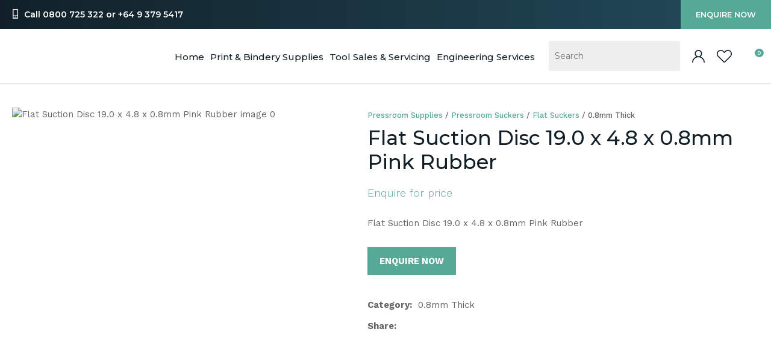

--- FILE ---
content_type: text/html; charset=iso-8859-1
request_url: https://www.leach.kiwi/process?mv_display=ajax_action_captcha_process_877&remote_sub=captcha_process_877
body_size: 139
content:
+:





<input type="hidden" name="antispam_encoded" value="7117ea6e2d3f5a03131dd7654a0a1856" />
<span class="control-image"><img src="https://www.leach.kiwi/process/x_mv_display/render_svg_svg9904906.html" alt="spam control image" /></span>


--- FILE ---
content_type: text/css
request_url: https://www.leach.kiwi/stylesheet/x_b/chrome/c/a0gUJlAP-15HneLEB/template/117/template_style.css
body_size: 27276
content:
.content-block {
box-sizing: border-box;
padding-left: 20px;
padding-right: 20px;
margin-bottom: 80px;
}
.content-block > * {
width: 100%;
max-width: 1280px;
margin: 0 auto;
}
.content-block.no-gutter {
padding: 0;
}
.content-block .block-content,
.content-block .block-heading {
width: 100%;
text-align: center;
margin-top: 0;
margin-bottom: 40px;
}
.content-block ol {
margin-left: 0;
padding-left: 1.5em;
}
.content-block ul {
margin-left: 0;
list-style-type: unset;
padding-left: 2em;
}
.content-block .content ul {
list-style-type: unset;
padding-left: 32px;
}
.content-block.full-width > * {
padding: 0;
max-width: 100%;
margin-left: 0;
margin-right: 0;
}
div mark {
background: none;
color: inherit;
font: inherit;
padding: 0;
margin: 0;
}
figure {
margin: 0;
margin-inline-start: 0;
margin-inline-end: 0;
}
fieldset {
margin: 0;
padding: 0;
}
div label {
font-weight: normal;
font-size: 1em;
}
div input[type=text],
div input[type=checkbox],
div input[type=password],
div input[type=email],
div input[type=search],
div select,
div textarea {
width: 100%;
padding: 11px 15px;
border: 1px solid #ccc;
border-radius: 5px;
box-sizing: border-box;
margin-top: 6px;
margin-bottom: 20px;
resize: vertical;
font-size: 16px;
color: #576166;
vertical-align: middle;
}
div input[type=checkbox] {
padding: initial;
}
input[type=search]::-webkit-search-cancel-button {
display: none;
}
div button,
div input[type=submit]:not(.loading):hover ,
a.button:not(.loading):hover {
background:#6BBBA9;
color: #fff;
}
div button,
div input[type=submit],
a.button {
transition: background 0.2s;
position: relative;
display: inline-block;
font: 15px 'Work Sans', Sans-serif;
cursor: pointer;
background: #55A996;
color: #fff;
text-align: center;
text-transform: uppercase;
padding: 16px 30px;
border: none;
box-sizing: border-box;
}
a.button:visited {
color: #fff;
}
div button[disabled],
div a.button.disabled {
opacity: 0.5;
cursor: default;
}
.loading-spinner {
position: relative;
}
button.loading::before,
a.button.loading::before,
input[type=submit].loading::before,
.show-loading::before,
.loading-spinner {
content: '';
border: 3px solid #fff;
border-top: 3px solid #55A996;
border-radius: 50%;
position: absolute;
top: 0;
bottom: 0;
left: 0;
right: 0;
margin: auto;
width: 20px;
height: 20px;
-webkit-animation: spin 1s linear infinite; animation: spin 1s linear infinite;
}
a.button:hover {
color: #fff;
}
.loading-spinner {
border-color: #55A996;
border-top-color: #fff;
}
@-webkit-keyframes spin {
0% { -webkit-transform: rotate(0deg); }
100% { -webkit-transform: rotate(360deg); }
}
@keyframes spin {
0% { transform: rotate(0deg); }
100% { transform: rotate(360deg); }
}
a.button.loading,
button.loading,
input[type=submit].loading {
color: rgba(0, 0, 0, 0) !important;
}
div select,
select {
position: relative;
font: 15px 'Work Sans', Sans-serif;
cursor:pointer;
-webkit-appearance: none;
-moz-appearance: none;
-o-appearance: none;
appearance: none;
outline: none;
background: url('https://zdn.nz/site/leach/images//basic_theme/ui_sprites.svg') no-repeat right -78px;
height: auto;
box-sizing: border-box;
padding-right: 45px;
}
div select:focus,
select:focus,
select:active,
button:focus,
button:active {
outline: 0;
-moz-outline-style: none;
}
.drop-select {
position: relative;
display: inline-block;
}
.drop-select button {
position: relative;
border: none;
width: 100%;
color: #000;
text-transform: uppercase;
border: solid 1px #666;
cursor: pointer;
transition: background .3s ease;
text-align: left;
padding: 8px 30px 8px 10px;
background: #fff;
}
.drop-select button::before {
content: '';
position: absolute;
right: 8px;
top: 0;
bottom: 0;
width: 20px;
height: 6px;
margin: auto;
background: url(https://zdn.nz/site/leach/images/basic_theme/ui_sprites.svg) no-repeat 0 0;
}
.drop-select button:hover {
background-color: #f6f6f6;
transition: background .3s ease;
}
.drop-select ul {
visibility: hidden;
padding: 0;
list-style: none;
box-shadow: 0px 2px 6px 0 rgba(0,0,0,0.2);
background: #fff;
position: absolute;
left: 0;
margin-top: 2px;
top: calc(100% - 2px);
min-width: 100%;
max-height: 300px;
overflow: auto;
z-index: 99999;
}
.drop-select li {
background: #fff;
padding: 8px 15px 8px 15px;
box-sizing: border-box;
cursor: pointer;
transition: background .2s ease;
white-space: nowrap;
margin: 0;
}
.drop-select li:hover {
background: #f6f6f6;
transition: background .2s ease;
}
.overlays .pop-overlay {
display: none;
}
.overlays .pop-overlay-inner {
display: block !important;
width: 0;
display: none;
height: 100vh;
background: #fff;
position: fixed;
top: 0;
z-index: 2000;
overflow: hidden;
}
.overlays .pop-overlay-inner.pop-left {
left: 0;
transition: width 0.3s ease;
}
.overlays .pop-overlay-inner.pop-right {
right: 0;
transition: width 0.3s ease;
}
.overlays .pop-overlay-inner.pop-center {
opacity: 0;
transition: opacity 0.3s ease;
}
body.pop-overlay-left,
body.pop-overlay-right,
body.pop-overlay-center {
overflow: hidden;
}
body.pop-overlay .overlays .pop-overlay,
body.pop-overlay-left .overlays .pop-overlay,
body.pop-overlay-right .overlays .pop-overlay,
body.pop-overlay-center .overlays .pop-overlay {
display: block !important;
position: fixed;
top: 0;
left: 0;
width: 100vw;
min-height: 100vh;
padding: 0;
background: #000;
opacity: 0.7;
z-index: 1999;
}
body.pop-overlay-left .overlays .pop-overlay-inner.pop-left,
body.pop-overlay-right .overlays .pop-overlay-inner.pop-right {
transition: width 0.3s ease;
width: 90vw;
}
body.pop-overlay-center .overlays .pop-overlay-inner.pop-center {
transition: opacity 0.3s ease;
opacity: 1;
width: 50vw;
height: 50vw;
top: 0;
bottom: 0;
left: 0;
right: 0;
margin: auto;
}
.overlays .pop-overlay-inner .close {
position: absolute;
top: 0px;
right: 0px;
display: block;
text-indent: -100vw;
overflow: hidden;
width: 30px;
height: 30px;
padding: 0;
background: none;
z-index: 3000;
}
.overlays .pop-overlay-inner .close::before {
content: '';
display: block;
width: 12px;
height: 12px;
position: absolute;
top: 0;
left: 0;
bottom: 0;
right: 0;
margin: auto;
background: url('https://zdn.nz/site/leach/images//basic_theme/ui_sprites.svg') no-repeat 0 -560px;
}
div .validation input:focus,
div .validation select:focus,
div .validation textarea:focus,
div .validation datalist:focus {
outline: unset;
}
div .validation input.error,
div .validation select.error,
div .validation textarea.error,
div .validation datalist.error,
div .validation div.error,
div .validation ul.error {
border: solid 1px #ff5023 !important;
margin-bottom: 20px !important;
}
.validation label {
display: block;
position: relative;
}
.validation input.error {
font-weight: initial;
color: initial;
}
div .validation aside.error,
div .validation aside.help {
position: absolute;
margin: 0px;
bottom: 4px;
left: 0px;
display: none;
font-size: 13px;
font-weight: normal;
line-height: 100%;
margin: 5px 1px 0px;
color: #888;
}
div .validation aside.help.error {
color: #ff5023;
}
.component_Membership_EditAccount .form .form_heading .fheading ,
.component_Membership_NewAccount .form .form_heading .fheading {
border-top: none;
padding: 0;
padding-bottom: 22px;
}
.component_Membership_EditAccount .form .flabel,
.component_Membership_NewAccount .form .flabel {
vertical-align: text-top;
width: 13%;
}
.component_Membership_EditAccount .form input[type=text],
.component_Membership_EditAccount .form select,
.component_Membership_EditAccount .form textarea,
.component_Membership_NewAccount .form input[type=password],
.component_Membership_NewAccount .form input[type=text],
.component_Membership_NewAccount .form select,
.component_Membership_NewAccount .form textarea {
margin-top: 2px;
margin-bottom: 10px;
max-width: 38%;
}
table#form_323_table table tbody tr>td:first-child,
table#form_322_table table tbody tr>td:first-child {
width: 20px;
}
table#form_323_table td input[type=checkbox] {
margin: 0;
}
table#form_322_table table tbody tr>td input{
margin: 0px;
}
td.left-td {
vertical-align: top;
padding-top: 17px;
}
td.right-td .help.error {
margin: 1px;
}
td.right-td input {
margin-bottom: 10px;
}
form.change-password > p {
margin: 0;
margin-bottom: 5px;
}
.change-password input[type=password] {
margin-bottom: 10px;
}
.crumbs, .crumbs a {
color: #8e8e93;
font-weight: 500;
}
.crumbs a + a::before {
content: " / ";
display: inline;
}
.crumbs a:last-child {
color: #555555;
}
button.add-favourite {
display: block;
text-indent: 100%;
white-space:nowrap;
overflow: hidden;
padding: 0;
border: none;
}
button.add-favourite::before {
content: '';
position: absolute;
top: 0;
bottom: 0;
left: 0;
right: 0;
margin: auto;
display: block;
}
button.add-favourite {
width: 44px;
height: 44px;
background: #eee;
border-radius: 50%;
z-index: 10;
}
button.add-favourite::before {
width: 19px;
height: 16px;
background: url(https://zdn.nz/site/leach/images/basic_theme/ui_sprites.svg) no-repeat 0 -440px;
}
button.add-favourite:hover::before,
button.add-favourite.selected::before {
background-position-y: -470px;
}
.catlist h2 {
font-size: 2em;
font-weight: initial;
}
.flush {
padding:0px !important;
}
.tablerow {
display:table;
width:100%;
height:100%;
}
.tablecell {
display:table-cell;
width:100%;
height:100%;
vertical-align:middle;
}
.nowrap {
white-space:nowrap;
}
.radio-inline {
color: #979797;
font-size: 16px;
line-height: 29px;
padding-left: 23px;
}
.radio-inline.lt {
margin-bottom: 20px;
}
.radio-inline+.radio-inline,
.radio-inline+.radio-inline {
margin-top: 0;
margin-left: 0px;
}
.radio-inline input[type="radio"] {
margin-left: -22px;
margin-top: 7px;
outline: none;
}
.radiofield {
-webkit-appearance: none;
background: none;
border: 1px solid #8E8E93;
width: 13px;
height: 13px;
position: relative;
outline: none;
border-radius: 50%;
}
.radiofield:before {
content: '';
background: none;
position: absolute;
top: 3px;
left: 3px;
width: 5px;
height: 5px;
outline: none;
border-radius: 50%;
}
.radiofield:checked:before {
background: #5C5C5C;
border-radius: 50%;
}
.input-group-btn>.btn {
padding: 0px;
width: 17px;
line-height: 39px;
border: 1px solid #C8C8CD;
border-radius: 3px !important;
display: inline-block;
vertical-align: middle;
}
.form-control.input-number {
padding: 0px;
width: 35px;
line-height: 41px;
height: 41px;
padding: 0px;
text-align: center;
border: 1px solid #C8C8CD;
border-radius: 3px !important;
display: inline-block;
vertical-align: middle;
margin: 0px 5px;
}
.btn-default:hover,
.btn-default:focus {
background: none;
}
.radio-inline {
color: #979797;
font-size: 16px;
line-height: 29px;
padding-left: 23px;
}
.btn-default:hover,
.btn-default:focus {
background: none;
}
body {
overflow-x: hidden;
}
@media screen and (max-width: 740px) {
body {
overflow-x: auto;
}
::-webkit-scrollbar {
width: 0px;
background: transparent; }
.form .flabel {
width: 100%;
}
}
@media screen and (max-width: 740px) {
body {
overflow-x: auto;
}
::-webkit-scrollbar {
width: 0px;
background: transparent; }
.component_Membership_EditAccount .form .flabel,
.component_Membership_NewAccount .form .flabel {
width: 100%;
}
.form .flabel {
width: 100%;
}
.component_Membership_EditAccount .form input[type=text],
.component_Membership_EditAccount .form select,
.component_Membership_EditAccount .form textarea,
.component_Membership_NewAccount .form input[type=password],
.component_Membership_NewAccount .form input[type=text],
.component_Membership_NewAccount .form select,
.component_Membership_NewAccount .form textarea {
max-width: 100%;
}
}
@media all {
option { padding-left:0.4em; } select { padding:1px; }
* html body * { overflow:visible; }
body {
font-size:100%;
background:#fff;
color:#000;
text-align:left; }
div:target { outline:0 none; }
article,aside,details,figcaption,figure,
footer,header,hgroup,nav,section {
display:block;
}
audio,
canvas,
video {
display: inline-block;
}
audio:not([controls]) {
display: none;
}
[hidden] {
display: none;
}
input[type="search"] {
-webkit-appearance: textfield;
}
input[type="search"]::-webkit-search-decoration {
-webkit-appearance: none;
}
fieldset, img { border:0 solid; }
ul, ol, dl { margin:0 0 1em 1em; } li {
line-height:1.5em;
margin-left:0.8em; }
dt { font-weight:bold; }
dd { margin:0 0 1em 0.8em; } blockquote { margin:0 0 1em 0.8em; } q { quotes: none; }
blockquote:before, blockquote:after,
q:before, q:after { content: ''; content:none }
.ym-clearfix:before {
content:"";
display:table;
}
.ym-clearfix:after {
clear:both;
content:".";
display:block;
font-size:0;
height:0;
visibility:hidden;
}
.ym-contain-dt { display:table; width: 100%; overflow: visible; }
.ym-contain-oh { overflow:hidden; width:100%; display:block; }
.ym-contain-fl { float:left; width:100%; }
.ym-skip,
.ym-hideme,
.ym-print {
position:absolute;
top:-32768px;
left:-32768px; }
.ym-skip:focus,
.ym-skip:active {
position:static;
top:0;
left:0;
}
.ym-skiplinks {
position:absolute;
top:0px;
left:-32768px;
z-index:1000;
width:100%;
margin:0;
padding:0;
list-style-type:none;
}
.ym-skiplinks .ym-skip:focus,
.ym-skiplinks .ym-skip:active {
left:32768px;
outline:0 none;
position:absolute;
width:100%;
}
}
@media screen, projection {
.ym-column { display:table; width:100%; }
.ym-col1 { float:left; width:20%; }
.ym-col2 { float:right; width:20%; }
.ym-col3 { width:auto; margin:0 20%; }
.ym-cbox { padding: 0 10px }
.ym-cbox-left { padding: 0 10px 0 0 }
.ym-cbox-right { padding: 0 0 0 10px }
.ym-ie-clearing { display:none; }
.ym-grid {
display:table;
width:100%;
table-layout:fixed;
list-style-type: none;
padding-left:0;
padding-right:0;
margin-left:0;
margin-right:0;
}
.ym-gl { float:left; margin: 0; }
.ym-gr { float:right; margin: 0 0 0 -5px; }
.ym-g20 { width:20%; }
.ym-g40 { width:40%; }
.ym-g60 { width:60%; }
.ym-g80 { width:80%; }
.ym-g25 { width:25%; }
.ym-g33 { width:33.333%; }
.ym-g50 { width:50%; }
.ym-g66 { width:66.666%; }
.ym-g75 { width:75%; }
.ym-g38 { width:38.2%; }
.ym-g62 { width:61.8%; }
.ym-gbox { padding: 0 10px }
.ym-gbox-left { padding: 0 10px 0 0 }
.ym-gbox-right { padding: 0 0 0 10px }
.ym-equalize > [class*="ym-g"] {
display:table-cell;
float:none;
margin:0;
vertical-align:top;
}
}
@media all {
.ym-form,
.ym-form fieldset { overflow:hidden; }
.ym-form div { position:relative; }
.ym-form label,
.ym-form .ym-message {
position:relative;
display:block; }
.ym-form .ym-fbox-check label {
display:inline;
}
.ym-form input,
.ym-form textarea { cursor:text; }
.ym-form input[type="checkbox"],
.ym-form input[type="radio"],
.ym-form select,
.ym-form label { cursor:pointer; }
.ym-form textarea { overflow: auto; }
.ym-form input[type=hidden] { display:none !important; }
.ym-form .ym-fbox-text:before,
.ym-form .ym-fbox-select:before,
.ym-form .ym-fbox-check:before,
.ym-form .ym-fbox-button:before {
content:"";
display:table;
}
.ym-form .ym-fbox-text:after,
.ym-form .ym-fbox-select:after,
.ym-form .ym-fbox-check:after,
.ym-form .ym-fbox-button:after {
clear:both;
content:".";
display:block;
font-size:0;
height:0;
visibility:hidden;
}
.ym-form select,
.ym-form input,
.ym-form textarea {
display:block;
position:relative;
width:58.5%;
}
.ym-form .ym-fbox-check input {
display: inline;
width: auto;
}
.ym-form .ym-fbox-button input {
display: inline;
overflow:visible; width:auto;
}
.ym-form .ym-fbox-check input:focus,
.ym-form .ym-fbox-check input:hover,
.ym-form .ym-fbox-check input:active {
border:0 none;
}
.ym-full .ym-fbox-select select,
.ym-full .ym-fbox-text input,
.ym-full .ym-fbox-text textarea {
width:94.2%;
margin-right: -3px;
}
.ym-columnar .ym-fbox-text label,
.ym-columnar .ym-fbox-select label {
display:inline;
float:left;
width:30%; }
.ym-columnar .ym-fbox-check {
position:relative;
}
.ym-label { display:block; }
.ym-columnar .ym-fbox-check .ym-label {
position:absolute;
top:0;
}
.ym-columnar .ym-fbox-check input,
.ym-columnar .ym-error .ym-message {
margin-left:30%;
}
.ym-columnar fieldset .ym-fbox-button,
fieldset.ym-columnar .ym-fbox-button {
padding-left:30%;
}
.ym-columnar .ym-fbox-select select,
.ym-columnar .ym-fbox-text input,
.ym-columnar .ym-fbox-text textarea {
float:left;
width:67.2%;
margin-right: -3px;
}
.ym-fbox-select select { width:60%; }
.ym-full .ym-fbox-select select { width:94.8%; }
.ym-columnar .ym-fbox-select select { width:68.8%; }
}
@media print {
.ym-grid > .ym-gl,
.ym-grid > .ym-gr {
overflow:visible;
display:table;
}
.ym-print {
position:static;
left:0;
}
.ym-noprint {
display:none !important;
}
}

p {
margin: 1em 0;
}
[x-cloak] { display: none !important; }
.col_left {
vertical-align:top;
width:140px;
padding:0;
}
.col_right {
vertical-align:top;
width:175px;
padding:0;
}
.document {
width: 1280px;
text-align: left;
clear:both;
}
.ym-wrapper {
width: 1280px;
margin: auto;
}
.ym-gbox { padding: 10px; }
.ym-gz-l {
width: 100px;
}
@media screen and ( max-width: 740px ) {
* {
box-sizing: border-box;
-webkit-box-sizing: border-box;
}
.table_layout > tr > td, .table_layout > tbody > tr > td {
display: block;
width: 100% !important;
}
[class*="ym-g"] {
display: block !important;
float: none;
padding: 0;
margin: 0;
width: 100% !important;
}
.document.ym-wrapper {
display: box !important;
display: -moz-box !important;
display: -webkit-box !important;
box-orient: vertical;
-moz-box-orient: vertical;
-webkit-box-orient: vertical;
text-align: left;
}
.content {
moz-box-ordinal-group: 1 !important; -webkit-box-ordinal-group:1 !important; box-ordinal-group:1 !important;
}
.col_right {
moz-box-ordinal-group: 2 !important; -webkit-box-ordinal-group:2 !important; box-ordinal-group:2 !important;
}
.col_left {
moz-box-ordinal-group:3 !important; -webkit-box-ordinal-group:3 !important; box-ordinal-group:3 !important;
}
.linearize-level-2,
.linearize-level-2 > [class*="ym-g"] {
display: block;
float: none;
padding: 0;
margin: 0;
width: 100% !important;
}
.linearize-level-2 > [class*="ym-g"] > [class*="ym-gbox"] {
overflow: hidden; padding: 0;
margin: 0;
}
}
@media screen and ( max-width: 1280px ) {
textarea, img, table, td, embed, object {
max-width: 99%;
height: auto !important;
}
.ym-wrapper, .header, .menu_bar, .prefooter, .footer {
width: 100% !important;
}
.wrapper, .innerwrap {
padding:0px !important;
width: 100% !important;
background: none !important;
color: #666 !important;
}
.linearize-level-1,
.linearize-level-1 > [class*="ym-g"] {
display: block;
float: none;
padding: 0;
margin: 0;
width: 100% !important;
}
.linearize-level-1 > [class*="ym-g"] > [class*="ym-gbox"] {
overflow: hidden; padding: 0;
margin: 0;
}
}
@media screen and ( max-width: 740px ) {
.linearize-level-2,
.linearize-level-2 > [class*="ym-g"] {
display: block;
float: none;
padding: 0;
margin: 0;
width: 100% !important;
}
.linearize-level-2 > [class*="ym-g"] > [class*="ym-gbox"] {
overflow: hidden; padding: 0;
margin: 0;
}
}
html {

}
body {
color: #666666;
background: #fff;
margin: 0;
padding:0;
text-align:center; font-family: 'Work Sans', Sans-serif;
font-size:15px;
line-height: 160%;
}
form {
margin: 0;
padding: 0;
}
p,td,div,h1,h2,h3,h4,h5,h6 {
font-family: 'Work Sans', Sans-serif;
color: #666666;
line-height: 160%;
}
p,td {
line-height: 160%;
}
p {
font: 1em 'Work Sans', Sans-serif;
color: #666666;
line-height: 160%;
}
th {
font-size:11px;
line-height: 160%;
}
h1 {
font: 500 calc(36px + (44 - 36) * (100vw - 400px) / (1920 - 400)) 'Montserrat', sans-serif;
color: #112028;
margin: 5px 0;
line-height: 160%;
}
h2 {
font: 500 calc(30px + (36 - 30) * (100vw - 400px) / (1920 - 400)) 'Montserrat', sans-serif;
color: #112028;
margin: 5px 0;
margin: 5px 0;
line-height: 160%;
}
h3 {
font: 500 calc(25px + (30 - 25) * (100vw - 400px) / (1920 - 400)) 'Montserrat', sans-serif;
color: #112028;
margin: 4px 0;
margin: 5px 0;
line-height: 160%;
}
h4 {
font: 500 calc(20px + (25 - 20) * (100vw - 400px) / (1920 - 400)) 'Montserrat', sans-serif;
color: #112028;
margin: 5px 0;
line-height: 160%;
}
h5 {
font: 500 calc(16px + (20 - 16) * (100vw - 400px) / (1920 - 400)) 'Montserrat', sans-serif;
color: #112028;
margin: 3px 0;
margin: 5px 0;
line-height: 160%;
}
h6 {
font: 500 calc(16px + (16 - 16) * (100vw - 400px) / (1920 - 400)) 'Montserrat', sans-serif;
color: #112028;
margin: 3px 0;
margin: 5px 0;
line-height: 160%;
}
a {
color:#55A996;
text-decoration: none;
}
a:hover h1, a:hover h2, a:hover h3, a:hover h4, a:hover h5, a:hover h6 {
text-decoration: none;
}
a:visited {
color: #77bbab;
}
a:active {
color: #6BBBA9;
text-decoration: none;
}
a:hover {
color: #6BBBA9;
text-decoration: none;
}
ul { list-style: square; padding-left: 20px; }
ul ul { padding-left:35px; }
a > img { border-style:none;}
a > img[border] { border-style:solid;}
hr, .hr {
clear:both;
display:block;
height:1px;
border:none;
border-top:solid 1px #ccc;
margin:0.5em 0;
}
ul {
margin-left: 0;
}
input.zbtn, body input.zbtn {
border: none;
cursor:pointer;
text-indent:-1000px;
}
input.btn, body div.wrapper a.btn, body div.wrapper a.btn:active, body div.wrapper a.btn:visited {

background: #55A996 ;
font: 'Work Sans', Sans-serif;
color: #ffffff;
padding: 14px 20px;
text-transform: uppercase;
text-decoration: none;
}
body div.wrapper a.btn {
padding-top: 2px;
padding-bottom: 2px;
}
input.btn:hover, body div.wrapper a.btn:hover {
background-color: #6BBBA9;
color: #ffffff;
text-decoration: none;
}
.component_ContentDisplay_Content ul li, .component_ProductDisplay_Product .full-description ul li, .component_ProductDisplay_ProductView ul li, .component_ProductDisplay_CatDesc ul li, .component_Misc_WebsiteTest ul li, .component_Membership_Login ul li, .plain_content ul li {
list-style-type: none;
background: url(/site/leach/images/basic_theme/bullet.svg) no-repeat 0 0.6em;
padding-left: 17px;
}
.headerwrap {
width: 100%;
margin: 0 auto;
text-align:center;
}
.menuwrap {
width: 100%;
text-align:center;
}
.docwrap {
width: 100%;
text-align:center;
}
.prefooterwrap {
width: 100%;
text-align:center;
}
.footerwrap {
width: 100%;
text-align:center;
}
.postmenuwrap {
width: 100%;
text-align:center;
}
.header {
width: 1280px;
text-align: left;
margin: 0 auto;
}
.postmenu {
width: 1280px;
text-align: left;
margin: 0 auto;
}
.menu_bar {
width: 1280px;
margin-left: auto;
margin-right: auto;
text-align: left;
}
table.document {
width: 1280px;
text-align: left;
margin: 0 auto;
clear:both;
}
div.prefooter {
clear:both;
width: 1280px;
text-align: left;
margin-left: auto;
margin-right: auto;
}
div.prefooter b, div.prefooter p, div.prefooter td, div.prefooter div {
color:#828A8F;
}
div.prefooter h1,div.prefooter h2,div.prefooter h3,div.prefooter h4,div.prefooter h5,div.prefooter h6 {
color:#FFFFFF;
}
div.prefooter a {
color:#828A8F;
}
div.footer {
clear:both;
padding:0;
width: 1280px;
text-align: left;
margin-left: auto;
margin-right: auto;
}
div.wrapper {
width: 100%;;
text-align:left;
margin:0px auto;
}
.content_menubar {
display:block;
float:left;
clear:both;
width:100%;
}
.clear_both {
clear:both;
height:1px;
padding:0;
margin:0;
font-size:1px;
}
#extend_to_bottom {
clear:both;
height:1px;
padding:0;
margin:0;
font-size:1px;
}
div.content_left {
margin-right:px;
}
div.content_right{
margin-left: px;
}
td.col_left {
vertical-align:top;
width:140px;
padding:0; }
td.content {
vertical-align:top;
}
.content_leftonly {
vertical-align:top;
}
.content_noleft {
vertical-align:top;
padding:0;
margin:0;
}
td.col_right {
vertical-align:top;
width:175px;
padding:0; }
select, input {
font-size: 1em;
}
textarea {
font:11px Verdana, Arial, Sans-serif;
}
.error {
color: red;
font-weight: bold;
}
#pagetitle {
font-family:Verdana, Arial, Sans-serif;
font-size:1.5em;
font-weight:bold;
margin:0.67em 0 0.67em 0;
}
div.menu_bar .left {
float:left;
}
.break {
clear:both;
height:1px;
padding:0;
margin:0;
font-size:1px;
}
#main div.special{border-bottom:solid #8B4 1px;padding:10px 10px 20px;}
#main a.stitle{font-size:11px;font-weight:bold;color:#6A3;}
#special_img{width:130px;padding:5px;text-align:center;background:#FFF;}
#prod_img{float:left;}
#contentfoot{background:#FFF;}
input.txt,textarea.txt{border:solid #333 1px;padding:2px;}
.alr{text-align:right;}
h2 img, h2 span{vertical-align:middle;}
#submenu {
font-family:Verdana, Arial, Sans-serif;
background-color:#ffffff;
border:1px solid #cbbd8d;
padding:10px 10px 15px 10px;
margin-bottom:10px;
}
@media print {
.component_ContentDisplay_Content ul li, .component_ProductDisplay_ProductView ul li, .component_ProductDisplay_CatDesc ul li, .component_Misc_WebsiteTest ul li, .component_Membership_Login ul li, .plain_content ul li {
list-style-type: disc;
background: none;
}
div.header, table.menu_bar, td.col_left, div.content_left, td.col_right, div.footer {
display:none;
}
div.content_main {
width: 90% ;
}
.no-print {
display:none;
}
}
.messagebox {
background:#dff6ae;
padding:20px;
margin:5px 0px;
display:block;
white-space: normal;
text-align:left;
position:relative;
border-radius: 4px;
}
.warningbox, .notice_warning {
background:#FEF9CF;
padding:20px;
margin:5px 0;
display:block;
white-space: normal;
text-align:left;
position:relative;
border-radius: 4px;
}
.errorbox {
min-height:50px;
padding:20px 20px 20px 70px;
background:#FFD7D7 url('/interchange-5/en_US/ico_error.gif') no-repeat scroll 20px 50%;
margin:5px 0px;
display:block;
white-space: normal;
text-align:left;
position:relative;
border-radius: 4px;
}
.errorbox h1 {
color: #DB0000;
}
.site-highlight {
background: #206E7D;
color: #FFFFFF;
font-weight: bold;
}
.site-subdued {
background: #EEEEEE;
}
.component_Template_Site { margin: 0; margin: 0; padding: 0; } .plain_content {
height: 100%;
}
.component_ContentDisplay_Content { margin: 0; margin: 0; padding: 0; } #c650.component_ContentDisplay_Content { padding: 0; } .content-grid {
display: grid;
grid-template-columns: repeat(auto-fit, minmax(250px, 1fr));
grid-gap: 20px;
}
.content-grid img {
width: 100%;
object-fit: cover;
}
.content-grid h3 {
font-size: 24px;
font-weight: 600;
line-height: 130%;
margin: 12px 0;
}
.content-grid a {
display: block;
margin: 0;
color: #55A996;
line-height: 120%;
font-weight: 600;
}
.content-grid .content {
margin: 0 0 20px 0;
}
.content-grid figure,
.content-grid div,
.content-grid a {
margin: 9px 0;
}
.content-grid > *:first-child {
margin-top: 0;
}
.content-grid > *:last-child {
margin-bottom: 0;
}
.content-grid .icon-holder {
max-height: 100%;
height: auto;
}
.content-block .icon-holder .fal,
.content-block .icon-holder .fab,
.content-block .icon-holder .far,
.content-block .icon-holder .fad,
.content-block .icon-holder .fas {
color: #55A996;
}
.component_ContentBlock_ContentGrid { margin: 0; margin: 0; padding: 0; } html {scroll-behavior: smooth;overflow-x: hidden;}body * {box-sizing: border-box;}ul {margin-left: 0;list-style: none;padding: 0;}h1,h2,h3,h4,h5,h6 {margin-top: 0;line-height: normal;}p,td,div {color: inherit;}h1 a,h2 a,h3 a,h4 a,h5 a,h6 a,h1 a:hover,h2 a:hover,h3 a:hover,h4 a:hover,h5 a:hover,h6 a:hover {color: inherit;}.text-center {text-align: center;}ul li {margin-left: 0;}div p {margin-top: 0;}.docwrap {padding: 0 0 40px;}.body .docwrap,.content-page .docwrap,.ecom-category .docwrap,.ecom-checkout .docwrap,.ecom-cart .docwrap {padding-left: 20px;padding-right: 20px;}.ecom-products .docwrap {padding: 0;}body.pop-overlay-center.pop-overlay-login div .checkout .login .login-form,body.pop-overlay-center.pop-overlay-login div .pop-overlay-inner.pop-center {width: 100%;max-width: 400px;padding-left: 20px;padding-right: 20px;}img,iframe {vertical-align: middle;}textarea,table,td,embed,object,img {max-width: 100%;}.ym-wrapper,.menu_bar,div.prefooter,.__container {width: 100%;margin: 0 auto;position: relative;max-width: 1280px;}.footerwrap {text-align: left;}.header.ym-wrapper,.ym-wrapper.footer {max-width: 100%;}table.table_layout td.ltc {float: none !important;}.component_ContentDisplay_PageTitle h1 {padding: 30px 0 20px;}.site-header * {box-sizing: border-box;}.header-hamburger {display: none;}.component_Misc_SiteMap ul li {background: url(/site/leach/images/basic_theme/bullet.svg) no-repeat 0 9px;padding-left: 13px;}.component_Misc_SiteMap a+ul {margin-top: 21px;}div.breadcrumb {background-color: transparent;padding-bottom: 20px;padding-top: 30px;}.footer-top div,.footer-top p,.footer-top b,.footer-top td {color: #666;}div div.menu li {display: inline-block;float: none;margin: 0;}div.menu li a:hover, div.menu li a:visited, div.menu li a:active,div div.menu li a {font-weight: 300;font-size: 13px;line-height: normal;color: #888888;border: 0;padding-left: 0;padding-right: 10px;padding-bottom: 4px;}div .copyright {text-align: left;font-style: normal;font-weight: normal;font-size: 14px;line-height: 19px;color: #8E8E93;font-family: 'Open Sans', sans-serif;}.hamburger-menu .ct_has_dropdown.dropped .ct_dropdown {left: 0 !important;}.hamburger-menu ul li {border-bottom: solid 1px #ccc;}.hamburger-menu .search-form input[type=search] {border-radius: 0;}.hamburger-menu ul li a {color: #6D6E71;font-weight: 400;}div input[type=text],div input[type=checkbox],div input[type=password],div input[type=email],div input[type=search],div input[type=number],div select,div textarea,div .enquiry textarea,div .enquiry input[type=text] {padding: 13px 15px;background-color: #fff;font-family: 'Work Sans', Sans-serif;}div select {padding-right: 40px;height: 50px;line-height: 1.6;}.component_Membership_Unsubscribe input[type="image"],.component_Membership_Unsubscribe input[type="image"]+a {display: inline-block;vertical-align: middle;}input.btn,div input[type=submit],a.button,body div.wrapper .btn:not(.btn-number),body div.wrapper .btn-default:not(.btn-number),body div.wrapper a.btn,.btn-default:visited,input.btn,div mark.stock-message,div .enquiry .form button, div .enquiry input.btn,div .submission button#add-cart,div .product-card.ordering .option-form .add-to-cart, div .add-to-cart,div .enquire-now,div .product-card.ordering .option-form .enquire-now,div form button[type=submit] {box-shadow: none;display: inline-block;transition: unset;cursor: pointer;margin: 3px 0;color: #ffffff;text-transform:uppercase;font: 'Work Sans', Sans-serif;padding: 14px 20px;border: none; font-weight: 700;}div .submission button#add-cart {border-radius: 4px;padding: 14px 35px;}div .btn-shop {text-transform:uppercase;font: 'Work Sans', Sans-serif;padding: 14px 20px;}body.pop-overlay-cart .popup-cart button.close,div .product-card.ordering .close,.popup-cart button.delete-item,.checkout .login button.link,.checkout .coupon button,div nav.hamburger button,.search-form button[type=submit],div .large-image button.next,div .large-image button.previous,body.pop-overlay-center.large-image #large-image .close,.search-form input:not(:placeholder-shown)~button[type=reset],body.pop-overlay-center.pop-overlay-login div .pop-overlay-inner.pop-center .close {border: 0; }div .popup-cart button.delete-item,div nav.hamburger button {padding: 0 !important; }div nav.hamburger button {border-radius: 0;}div button:not(.z-toggle-cache):hover,div input[type=submit]:not(.loading):hover, a.button:not(.loading):hover {background-color:#6BBBA9;color: #ffffff;}body div.wrapper a.btn.btn-secondary {color: #017F7E;background-color: #fff;}body div.wrapper a.btn.btn-secondary:hover {background: #128988;color: #fff;}body div.wrapper a.btn.link-primary {color: #F9A33F;background: transparent;padding: 0;border: 0;}body div.wrapper a.btn.link-primary:after {content: url(/site/leach/images/basic_theme/primary-link.svg);display: inline-block;vertical-align: middle;margin-left: 7px;}body div.wrapper a.btn.link-primary:hover {color: #FCB561;}.search-form button[type=submit] {box-shadow: none;}.component_Membership_LostPassword table td:first-child {padding-right: 24px;}.component_Membership_LostPassword table tr:last-child td:first-child {padding-right: 0;}div input[type=checkbox] {width: auto;vertical-align: middle;display: inline-block;margin: 10px;padding: 0;}.menuwrap {background: transparent;padding-left: 20px;padding-right: 20px;box-sizing: border-box;border-bottom: 1px solid #E1E1E1;}.content_tabs .ct_dropdown {padding: 20px;}div .content_tabs {float: none;background: none;line-height:auto;}div .content_tabs nav {max-width: 1280px;margin: 0 auto;}div .content_tabs ul li.tab>a {line-height: normal;height: 100%;padding: 14px 0.5vw;box-sizing: border-box;vertical-align: middle;position: relative;border: 0;font-weight: 500;}div .content_tabs ul li.tab:nth-child(3)>a,div .content_tabs ul li.tab:nth-child(4)>a {pointer-events: none;}div.content_tabs li.tab {float: none;text-align: center;height: 100%;background: none;border: 0;vertical-align: middle;display: inline-block;padding: 0;}div.content_tabs li.tab:first-child {padding-left: 0;}div .content_tabs>nav>ul {text-align: right;}div .content_tabs>nav>ul>li:first-child>a {padding-left: 0 !important;}div .content_tabs>nav>ul>li>div {text-align: left;}div .content_tabs .ct_dropdown .ct_dropdown_children a {font: 500 13px Montserrat;color: inherit;}div .ct_dropdown_subcat li>a {text-align: left;}div .ct_dropdown_subcat li {padding: 2px 0 2px 18px!important;}div .content_tabs li.sel .ct_dropdown h3 a {color: #666666;background-color: transparent;}.content_tabs li.tab .ct_dropdown_subcat h3 a {font: 500 13px Montserrat;}div .ct_dropdown_subcat li>a:hover,div .ct_dropdown_subcat h3>a:hover,div .content_tabs li.sel a,div .content_tabs li.sel a:hover,div .content_tabs li.sel .ct_dropdown h3 a:hover,div .content_tabs .ct_dropdown .ct_dropdown_children a:hover {color: #55A996;background-color: transparent;}div.content_tabs li.tab.ct_has_dropdown .ct_dropdown a:hover {color: #6BBBA9 !important;}.pop-overlay-hamburger .hamburger-menu {background-color: #fff;}.has-ui-sprites {position: relative;display: inline-block;padding-left: 20px;}.has-ui-sprites::before {background-image: url("/site/leach/images/basic_theme/ui_sprites.svg");background-repeat: no-repeat;background-size: auto;content: "";width: 10px;height: 10px;position: absolute;left: 0;top: 0;bottom: 0;margin: auto;}.ui-sprites-login::before {background-position: 0 -1130px;width: 15px;height: 15px;}div .hamburger-menu .favourites-link::before {width: 21px;height: 18px;}.search-form button[type=submit]::before,.search-form button[type=reset] {width: 18px;height: 18px;}form.search-form input[type=search] {box-sizing: border-box;height: 50px;}.more-products progress + section {display: grid;grid-template-columns: max-content max-content;justify-content: center;align-items: center;}div button.load-next,div .more-products .load-page button {padding: 0 50px;font-weight: 700;font-size: 16px;line-height: 155%;text-align: center;color: #666666;margin: 0;vertical-align: middle;font-family: 'Work Sans', Sans-serif;border: 1px solid #E1E1E1;}div button.load-next:hover,div .more-products .load-page button:hover {background-color: #ffffff;color: #666666;}div progress {color: #F4F4F4;margin-top: 15px;}div progress::-webkit-progress-value {background: #F4F4F4;}div progress::-moz-progress-bar {background: #F4F4F4;}div progress::-webkit-progress-value {background: #55A996;}div progress::-webkit-progress-bar {background: #F4F4F4;}form[name="unsubscribe"] input[type=submit] {margin: 3px 0;}article.filter-group li.filter {display: none;}article.filter-group li.filter[data-depth="1"] {display: block;}.catview header.title.search p {font-size: 18px;color: #fff;font-weight: 700;}div .catview {margin: 0;box-sizing: border-box;}div .filter-group h3 {font: 500 calc(16px + (16 - 16) * (100vw - 400px) / (1920 - 400)) 'Montserrat', sans-serif;}div .option-list h4 {font: 500 calc(16px + (16 - 16) * (100vw - 400px) / (1920 - 400)) 'Montserrat', sans-serif;}div .filter-group li input[type=checkbox] {top: 3px;bottom: 0;border-color: #E1E1E1;width: 22px;height: 22px;border-radius: 2px;}div .filter-group label span {font-weight: normal;font-size: 14px;color: #666666;}div .product-card header .add-favourite {background-color: #ffffff;border: 1px solid #E1E1E1;}div .filter-group li input:checked+span {text-decoration: none;font-weight: normal;color: #55A996;}div .filter-group label aside {font-size: 14px;line-height: 100%;color: #999999;}div .filter-group li input:checked+span+aside {text-decoration: none;font-weight: normal;color: #55A996;}div .filter-collection .filter-group {border-color: #e1e1e1;padding-bottom: 17px;margin-bottom: 22px;}div .filter-group ul {margin-top: 15px;}div .has-header-image .title h1 {margin: 0;position: relative;z-index: 1;align-items: center;text-align: center;color: #FFFFFF;font-weight: 500;font-size: 80px;}div .has-header-image .title {margin-bottom: 35px;padding: 20px;position: relative;box-sizing: border-box;min-height: 300px;display: grid;align-items: center}div .has-header-image .title:after {content: "";width: 100%;height: 100%;position: absolute;top: 0;left: 0;background-color: rgba(0, 0, 0, 0.2);}div .catview header.title.search {padding: 84px 20px;min-height: 300px;}div .catview header.title.search p {font-size: 18px;color: #fff;font-weight: 700;z-index: 1;position: relative;}div .more-products p {font-weight: normal;font-size: 15px;line-height: 22px;text-align: center;color: #666666;}.product-card .price span,div .product-card .original-price {font: normal calc(16px + (15 - 15) * (100vw - 400px) / (1920 - 400)) 'Work Sans', sans-serif;}div .product-card .original-price {color: #AAAAAA;}div .product-card .item-title {margin-top: 20px;padding-left: 10px;padding-right: 10px;}div .product-card .item-title,div .product-card .item-title a {line-height: normal;text-align: center;font: 500 calc(16px + (16 - 16) * (100vw - 400px) / (1920 - 400)) 'Montserrat', sans-serif;color: #112028;}.catview strong.price {border: none;width: auto;}div .product-card.adding .buy-now,div .product-card:hover .buy-now,div .product-card.adding .enquiry,div .product-card:hover .enquiry,div .product-card:hover .select-options,div .product-card.ordering .option-form .add-to-cart,div .product-card.ordering .option-form .enquire-now,div .product-card.ordering .option-form .buy-now,div .product-card.ordering .option-form .enquiry,div .product-card.ordering .option-form .add-to-cart,div .product-card .add-to-cart,.product-card .enquire-now,div .product-card .select-options,div mark.stock-message {opacity: 1;background-image: none;margin-bottom: 0;margin-top: 0;font-weight: 700;}div .product-card .select-options {font: 'Work Sans', Sans-serif;padding: 14px 20px;}div .input-group-btn>.btn {text-align: center;}div .product-card a img {margin-top: 0;margin-bottom: 0;background: #CECECE;}div .product-card header {background-color: transparent;}div .product-card.ordering .close {z-index: 1;border: 0;}div .product-card footer {margin-bottom: 0;}div .option-form {opacity: 1;background-color: rgba(255, 255, 255, 0.9);}div mark.stock-message {position: absolute;left: 0;bottom: 0;display: block;transition: display .3s ease;opacity: 1;width: 100%;}select.sort-by {height: auto;}article.product-card header .feature.feature-2 {background-color: #E22D2D;font-family: 'Work Sans';font-weight: bold;font-size: 12px;}@media screen and (max-width: 1300px) {div .catview {margin: 0;padding-left: 20px;padding-right: 20px;}}@media screen and (max-width: 920px) {div .catview aside.no-filter + main .product-collection {grid-template-columns: 1fr 1fr;}}@media only screen and (max-width: 740px) {div .catview .product-card header {margin-bottom: 0;}div .product-card .card-order {position: static;bottom: 0;}div .product-card .item-title {margin-top: 65px;}div .has-header-image .title h1 {font-size: 40px;}}@media screen and (max-width: 640px) {.header-contact a {display: block;text-align: right;}}@media screen and (max-width: 568px) {div .catview {padding-left: 0;padding-right: 0;}div .catview > section,div .catview > section > main {display: block;width: 100%;}}@media screen and (max-width: 480px) {section.top-filters {float: none;}section.sort {margin-left: 0;}body.pop-overlay-right.pop-overlay-cart .overlays .pop-overlay-inner.pop-right, body.pop-overlay-cart .popup-cart {width: 100% !important;max-width: 100% !important;}}div #product .summary h1 {font: 500 calc(30px + (36 - 30) * (100vw - 400px) / (1920 - 400)) 'Montserrat', sans-serif;}#product .price span,div .price mark#flat {font-family: 'Work Sans', Sans-serif;color: #55A996;font-weight: normal;font-size: 25px;}#product #laybuy-message span {font-family: 'Work Sans', Sans-serif;font-size: 15px;color: #666666;}div .price mark#flat {color: #AAAAAA;}div .crumbs,div .crumbs a {color: #55A996;}.crumbs a:last-child,.crumbs a + a::before {color: #666666;}div .catview .crumbs {margin-bottom: 30px;margin-top: 0;}div .product {margin: 0;}div .product .order .add-favourite {margin-top: 5px;}div #product .order .add-favourite {margin-left: 10px;padding: 0;border-radius: 50% !important;border: 1px solid #E1E1E1;background-color: #ffffff;}div #product .order .add-favourite:hover {background-color: #ffffff;}.order label {color: #5C5C5C;}.order div select {border: 1px solid #E1E1E1;border-radius: 4px;color: #999999;}.order input.qty {border: 1px solid #E1E1E1;border-radius: 4px;color: #999999;}div #product .image-main {border: 0 solid #f4f4f4;}div .full-description h2 {text-transform: none;font: 500 calc(25px + (30 - 25) * (100vw - 400px) / (1920 - 400)) 'Montserrat', sans-serif;}div .full-description:not(.tabs) {margin-top: 45px;padding-top: 20px;}form.order .select-wrap {display: block;}form.order {grid-template-columns: max-content 1fr;max-width: 400px;}div .large-image button.next, div .large-image button.previous {padding: 0 !important;}@media screen and (max-width: 1300px) {div .product {padding-left: 0;padding-right: 0;}div .ym-wrapper .product {margin-left: 0 !important;margin-right: 0 !important;}}@media only screen and (max-width: 1150px) {div .catview.has-header-image .crumbs a {color: #fff;text-shadow: #000 0px 2px 8px;}}div.component_ProductDisplay_CrossSellHorizontal {padding: 40px 0 50px !important;background: #F4F4F4;margin-top: 50px;}div .cross-sell h3 {font-style: normal;font: 500 calc(20px + (25 - 20) * (100vw - 400px) / (1920 - 400)) 'Montserrat', sans-serif;text-transform: none;margin-bottom: 10px;margin-top: 10px;position: relative;padding-bottom: 20px;padding-left: 0;padding-right: 0;}section.cross-sell {max-width: 1280px;margin: 0 auto;}section.product-collection.product-mini {grid-template-columns: repeat(4, calc(25% - 16px));}div .row {margin-right: 0;margin-left: 0;}div #shop-cart .border input[type="submit"] {width: auto;padding: 0 !important;}div #shop-cart {padding-bottom: 0;}div #shop-cart .border {padding-top: 0;padding-bottom: 0;}div #shop-cart .border input.coupon {width: auto;padding-left: 50px;padding-right: 0;height: auto;display: inline;}.input-group-btn button {padding: 0 !important;margin: 0;}#shop-cart .col-lg-12.col-md-12.col-sm-12.col-xs-12 {padding: 0;}#shop-cart .container {padding-left: 0;padding-right: 0;}@media screen and (max-width: 900px) {#cart-content>div {display: block;float: none;width: 100% !important;}#shop-cart .bg-grey {margin-top: 50px;}}@media (min-width: 768px) {#shop-cart .container {width: 100%;padding-left: 0;padding-right: 0;}}@media screen and (max-width: 767px) {div #shop-cart .border input[type="submit"] {margin-top: 12px;}}@media only screen and (max-width: 749px) {div a.delete-item {right: -31px;}#shop-cart .container {padding-right: 0;padding-left: 0;}}@media screen and (max-width: 464px) {div #shop-cart .border input[type="submit"] {margin-top: -34px;}.product-title a:not(.delete-item) {padding-right: 18px;display: inline-block;}div button.load-next, div .more-products .load-page button {padding: 0 30px;}}.component_OrderProcess_Checkout3 article.checkout {margin-left: 0;margin-right: 0;}.checkout>header {align-items: center;}.checkout .coupon input#coupon_code {padding-right: 136px;}div .checkout .coupon button {top: 0;bottom: 0;margin: auto;}@media screen and (max-width: 640px) {div .checkout .name,div .checkout .town {grid-template-columns: 1fr;}div .checkout>header {grid-template-columns: 1fr;text-align: left;}div .checkout .coupon,div .checkout .coupon-success {justify-self: left;margin-top: 15px;}}@media screen and (max-width: 400px) {div .checkout .coupon input#coupon_code {background-size: 20px;padding-left: 38px;width: 100%;}}div .popup-cart header h3 {font: 500 calc(16px + (20 - 16) * (100vw - 400px) / (1920 - 400)) 'Montserrat', sans-serif;}body.pop-overlay-cart .popup-cart button.close {font-weight: normal;font-size: 15px;color: #666666;}body.pop-overlay-cart .popup-cart button.close:hover {background-color: #ffffff;color: #666666;}div .popup-cart .product-title a {font-family: 'Work Sans';font-size: 15px;text-transform: capitalize;}.popup-cart .cart-row mark {font-family: 'Work Sans';font-weight: normal;font-size: 15px;	}.popup-cart .popup-subtotals > div h5 + p.shipping-cost {font-family: 'Montserrat';font-style: normal;font-weight: 500;font-size: 16px;}.popup-cart .country label {color: #2D2A2A;font-size: 15px;}.popup-cart .country select {border: 1px solid #E1E1E1;border-radius: 4px;}.popup-cart .shipping-select label {color: #666666;}div .popup-cart .popup-subtotals > div.gst h5 {font-family: 'Work Sans';font-weight: normal;font-size: 15px;color: #666666;}.popup-cart .popup-subtotals > div h5 + p.gst {font-family: 'Work Sans';font-weight: normal;font-size: 15px;color: #666666;}div .popup-cart .popup-total h5 {font-family: 'Montserrat';font-weight: 500;font-size: 20px;color: #112028;}.popup-cart .popup-total h5 + p.grand-total {font-family: 'Montserrat';font-weight: 500;font-size: 20px;color: #55A996;}.popup-cart .popup-next a.checkout,.popup-cart footer a.cart {font-weight: 700;}div .popup-cart .product-title,div .popup-cart .popup-subtotals > div h5 {font: 500 calc(16px + (16 - 16) * (100vw - 400px) / (1920 - 400)) 'Montserrat', sans-serif;color: #112028;}div .pop-overlay-cart .popup-cart .popup-total {font: 500 calc(16px + (20 - 16) * (100vw - 400px) / (1920 - 400)) 'Montserrat', sans-serif;}div .popup-cart .popup-total .including {font-family: 'Work Sans', Sans-serif;font-size: 15px;font-weight: 400;}aside.popup-cart .thumb img {object-fit: contain;border: 1px solid #E1E1E1;}@media screen and (max-width: 1024px) {.component_ContentDisplay_PageTitle h1,div h1 {font-size: 36px;}}@media screen and (max-width: 568px) {section.store {width: 100%;}div .has-header-image .title h1 {font-size: 40px;}}.search-form button[type=submit] {border-radius: 0 3px 3px 0 !important;}.more-products li a {font-weight: bold;font-size: 16px;color: #666666;}.header-links {background: linear-gradient(90deg, #112028 0%, #224B5B 100%);padding: 0 0 0 65px;}.header-links .__container {display: grid;grid-template-columns: 1fr auto auto;align-items: center;gap: 20px;max-width: 1920px;}.header-links div.menu li a:hover, .header-links div.menu li a:visited, .header-links div.menu li a:active, .header-links div div.menu li a {padding-bottom: 0;font-family: 'Montserrat';font-weight: 500;font-size: 13px;color: #ffffff;}.top-phone a{font-family: 'Montserrat';font-weight: 600;font-size: 14px;color: #FFFFFF;padding-left: 20px;position: relative;}.top-phone a::before {background-image: url("/site/leach/images/basic_theme/ui_sprites.svg");background-repeat: no-repeat;background-size: auto;background-position: 0 -1324px;content: "";width: 16px;height: 16px;position: absolute;left: 0;top: 0;}.header-enquire .plain_content a {display: block;font-family: 'Montserrat';font-weight: 600;font-size: 13px;color: #FFFFFF;padding: 12px 25px;text-transform: uppercase;background-color: #55A996;}.header-main {background-color: #ffffff;padding: 0 60px;}.header-main .__container {display: grid;grid-template-columns: auto 1fr auto auto auto auto;align-items: center;gap: 20px;max-width: 1920px;padding: 20px 0;}.header-main form.search-form input[type=search] {font-family: 'Montserrat';font-size: 14px;background: #EEEEEE;border-radius: 4px;border: none;padding: 10px;color: #888888;}.header-login .login-2 a {background-image: url("/site/leach/images/basic_theme/ui_sprites.svg");background-repeat: no-repeat;background-size: auto;background-position: 0 -1244px;width: 21px;height: 21px;display: block;text-indent: -9999px;}.header-login .login-2 .login-account a {background-image: none !important;width: 100% !important;text-indent: 0 !important;color: #666666;}.top-favourites {background-image: url("/site/leach/images/basic_theme/ui_sprites.svg");background-repeat: no-repeat;background-size: auto;background-position: 0 -1270px;width: 25px;height: 21px;display: block;text-indent: -9999px;}.top-cart {margin-top: 5px;}.footer-links .content-block,.footer-links .content-block ul,.footer-links .content-grid .content {padding: 0;margin: 0;list-style-type: none;}.footer-links .content-grid img {width: auto;object-fit: contain;}.footer-links {background-color: #112028;padding: 0 20px;}.footer-links .__container {padding: 45px 0 60px;}.footer-links .content-grid {grid-template-columns: auto auto auto auto;gap: 20px 70px;}.footer-links .content-grid .content h5 {color: #ffffff;margin-bottom: 25px;}.footer-links .content-grid article:nth-child(1) .content ul {display: grid;grid-template-columns: 1fr auto;gap: 15px;max-width: 415px;}.footer-links .content-grid article:nth-child(1) .content ul li:nth-child(1) {max-width: 290px;}.footer-links .content-grid article:nth-child(1) > a {margin: 30px 0 0;text-transform: uppercase;font-weight: bold;font-size: 14px;}.footer-links .content-grid .content li,.footer-links .content-grid .content li a {font-weight: normal;color: #CCCCCC;font-size: 14px;line-height: 160%;margin: 0;}.footer-links .content-grid article:nth-child(2) .content ul li,.footer-links .content-grid article:nth-child(3) .content ul li {margin-bottom: 10px;}.footer-links .content-grid article:nth-child(4) .content ul li {position: relative;padding-left: 25px;margin-bottom: 20px;}.footer-links .content-grid article:nth-child(4) .content ul li:nth-child(1)::before {background-image: url("/site/leach/images/basic_theme/ui_sprites.svg");background-repeat: no-repeat;background-size: auto;background-position: 0 -1355px;content: "";width: 16px;height: 18px;position: absolute;left: 0;top: 8px;}.footer-links .content-grid article:nth-child(4) .content ul li:nth-child(2)::before {background-image: url("/site/leach/images/basic_theme/ui_sprites.svg");background-repeat: no-repeat;background-size: auto;background-position: 0 -1375px;content: "";width: 14px;height: 11px;position: absolute;left: 0;top: 8px;}.footer-links .content-grid article:nth-child(4) .content ul li:nth-child(3)::before {background-image: url("/site/leach/images/basic_theme/ui_sprites.svg");background-repeat: no-repeat;background-size: auto;background-position: 0 -1389px;content: "";width: 14px;height: 18px;position: absolute;left: 0;top: 8px;}.footer-links .content-grid article:nth-child(4) .content ul li:last-child {margin-bottom: 0;}.footer-links .content-grid article:nth-child(4) .content ul li:nth-child(3) a{max-width: 160px;}.footer-links .content-grid article:nth-child(4) .content ul li:nth-child(1) strong a{font-weight: bold;font-size: 18px;color: #55A996;}.footer-links .content-grid article:nth-child(4) .content ul li:nth-child(1) em a {font-style: normal;font-weight: 700;font-size: 14px;color: #CCCCCC;}.footer-copyright-menu {padding: 0 20px;position: relative;}.footer-copyright-menu .__container {display: grid;grid-template-columns: 1fr auto;align-items: center;padding: 12px 0;gap: 10px 20px;}.footer-copyright-menu div.menu li a:hover, .footer-copyright-menu div.menu li a:visited, .footer-copyright-menu div.menu li a:active, .footer-copyright-menu div div.menu li a {font-size: 12px;color: #AAAAAA;padding-bottom: 0;}.footer-copyright-menu div div.menu li:nth-child(4) a {border-left: 1px solid #E1E1E1;padding-left: 16px;pointer-events: none;cursor: unset;}.backtop {display: block;background-image: url("/site/leach/images/basic_theme/backtop-icon.png");background-repeat: no-repeat;background-size: auto;width: 34px;height: 32px;position: absolute;right: 30px;top: -32px;text-indent: -9999px;}@media screen and (min-width: 1500px) {div div.content_tabs li.tab.shop div.ct_dropdown {left: 54% !important;margin-left: -50vw;}}@media screen and (max-width: 1202px) {div div.content_tabs li.tab.shop div.ct_dropdown {margin-left: -54vw;}}@media screen and (max-width: 1280px) {.header-links {padding: 0 0 0 20px;}.header-main {padding: 0 20px;}.header-main .__container {grid-template-columns: 15% 1fr auto auto auto auto;}.footer-links .content-grid {grid-template-columns: repeat(auto-fit, minmax(250px, auto));}div .content_tabs ul li.tab>a {padding: 0 .2vw;}div .content_tabs>nav>ul {text-align: right;line-height: 2;}}@media screen and (max-width: 1124px) {div div.content_tabs li.tab.shop div.ct_dropdown {margin-left: -51vw;}}@media screen and (max-width: 1100px) {div .content_tabs ul li.tab>a {font-size: 13px;}}@media screen and (max-width: 957px) {div div.content_tabs li.tab.shop div.ct_dropdown {margin-left: -50vw;}}@media screen and (max-width: 900px) {.header-main-nav,.search-area,.header-login,.top-favourites {display: none;}nav.header-hamburger,nav.hamburger {display: block;}.header-main .__container {grid-template-columns: auto 1fr auto;justify-items: center;}.header-links .__container {grid-template-columns: 1fr auto;}.top-phone {grid-column: 1 / span 2;justify-self: center;padding-top: 14px;}.footer-links .__container {padding: 30px 0;}.footer-copyright-menu .__container {grid-template-columns: 1fr;justify-items: center;}.footer-copyright-menu div.menu ul {text-align: center;}}@media screen and (max-width: 580px) {.header-enquire .plain_content a {padding: 12px 10px;font-size: 13px;}.header-links div.menu li a:hover, .header-links div.menu li a:visited, .header-links div.menu li a:active, .header-links div div.menu li a {padding-right: 0.60vw;font-size: 13px;}.footer-copyright-menu div div.menu li:nth-child(4) a {border: none;}.header-links {padding: 0;}div .component_Navigation_Menu {padding-bottom: 0;}div div.menu ul {line-height: 1;padding-left: 20px;}div div.menu li {line-height: 1;margin-bottom: 8px;}.top-phone {padding-left: 20px;padding-right: 20px;}}@media screen and (max-width: 375px) {.header-enquire .plain_content a {font-size: 12px;}.header-links div.menu li a:hover, .header-links div.menu li a:visited, .header-links div.menu li a:active, .header-links div div.menu li a {padding-right: 0.60vw;font-size: 10px;}}.component_Template_Primary { margin: 0; margin: 0; padding: 0; } div.menu ul {
margin:0;
padding:0;
list-style:none;
}
div.menu li {
float:left;
margin-bottom:6px;
}
div.menu li a {
padding:0 7px;
border-left: solid 1px #586167;
}
div.menu li a, div.menu li a:hover, div.menu li a:visited, div.menu li a:active {
color: #586167;
text-decoration: none;
}
div.menu li a.menu_first {
border-left: none;
}
.component_Navigation_Menu { margin: 0; margin: 0; padding: 0 0 5px 0; } .content_tabs li.tab a{font-family:Montserrat;font-size: 15px;font-weight: normal;}.content_tabs {
width:100%;
float:Left;
background: transparent url("https://zdn.nz/site/leach/images/gui/TopLevelMenu.gif") bottom left repeat-x;
font:inherit;
font-size:1em;
line-height: 44px;
padding: inherit
}
.content_tabs li {
line-height: 44px;;
}
.content_tabs td {
line-height: 44px;
}
.content_tabs ul {
margin:0;
padding:0;
list-style:none;
}
.content_tabs li.tab {
float:left;
background: transparent url("https://zdn.nz/site/leach/images/gui/TopLevelMenu.gif") 100% 0px no-repeat;
padding-right:10px;
}
.content_tabs ul a {
text-decoration:none;
display:block;
padding-left:18px;
padding-right:10px;
padding-top:0;
padding-bottom:0;
background: transparent url("https://zdn.nz/site/leach/images/gui/TopLevelMenu.gif") 0% 0px no-repeat;
}
.content_tabs ul li.tabHover, .content_tabs ul li:hover {
background-position:100% -150px;
}
.content_tabs ul li.sel {
background-position:100% -300px;
}
.content_tabs ul li.tabHover a, .content_tabs ul li:hover a {
background-position: 0% -150px;
}
.content_tabs ul li.sel a {
background-position: 0% -300px;
}
.content_tabs li.sel a, .content_tabs li.sel a:hover, .content_tabs li.sel a:active, .content_tabs li.sel a:visited {
color:#55A996;
}
.content_menubar a:active {color:#55A996;}
.content_tabs li a, .content_tabs li a:active, .content_tabs li a:visited {
color:#112028;
}
.content_tabs li a:hover {
color:#55A996;
}
.content_tabs .sep {
color: #112028;
float:left;
margin:0;
padding:0;
font-size:1.2em;
}
.content_tabs li.sel a{font-weight:normal;}.content_tabs .ct_dropdown {position:absolute;}.ct_hide {left:-9999px; top: -9999px;}.ct_show {left:0;}.content_tabs {position:relative;}.ct_dropdown {background: #fff;border-top: 1px solid #F4F4F4;border-right: 1px solid #F4F4F4;border-bottom: 1px solid #F4F4F4;border-left: 1px solid #F4F4F4;padding: 5px; box-shadow:0px 4px 6px rgba(102, 102, 102, 0.2); z-index:1001;width: 650px;}	.ct_dropdown_subcat {-moz-box-sizing: border-box;-webkit-box-sizing: border-box;box-sizing: border-box;width: 100%px;float: left;padding: 0px 5px;// -webkit-hyphens: auto;// -moz-hyphens: auto;// hyphens: auto;white-space:pre-wrap;}.content_tabs .ct_dropdown_open > a {position: relative;z-index: 20001; }.content_tabs li.tab {padding-right:0px;border: 1px solid transparent;}.content_tabs ul li.tab > a {padding-right:10px;}.ct_dropdown h3{	font: 500 13px Montserrat;padding: 5px; margin: none;}.content_tabs .ct_dropdown ul, .content_tabs .ct_dropdown a, .content_tabs .ct_dropdown a,.content_tabs .ct_dropdown a:hover, .content_tabs .ct_dropdown li {padding:0;margin:0;background: none;}.content_tabs .ct_dropdown li {font: 500 13px Montserrat;background:none;padding: 5px 0 5px 18px !important; }.ct_dropdown .clear {clear:both;}.ct_dropdown .more {text-align: right;}.ct_dropdown .product a {font-size:0.8em;}.ct_dropdown.mega_menu.ct_show {grid-template-columns: repeat(auto-fit, minmax(200px, 1fr));display: grid;}div .content_tabs .ct_dropdown li {padding-left: 0 !important;padding-right: 35px !important;}.ct_dropdown.mega_menu > .ct_dropdown_subcat .ct_dropdown_children{display: grid;grid-template-columns: repeat(auto-fit, minmax(200px, 1fr));}div .content_tabs .ct_dropdown h3{padding: 0 !important;}div .content_tabs li.tab .ct_dropdown_subcat > h3 a {font-size: 15px;color: #1c4557 !important;font-weight: 700;margin-bottom: 20px;}div .content_tabs li.tab .ct_dropdown .ct_dropdown_subcat_3rdlvl > h3 a{border-bottom: 1px solid #ccc;padding: 0 0 15px 0px;margin-bottom: 5px;font-size: 13px;color: #666;font-weight: 700;}div .content_tabs .ct_dropdown ul.ct_dropdown_children .ct_dropdown_children_3rdlvl a {font-weight: 400;font-size: 13px;color: #666;}li.tab:not(.shop) .ct_dropdown.mega_menu.ct_show {grid-template-columns: 1fr;max-width: 400px;}nav.hamburger-menu .ct_dropdown_subcat .ct_dropdown_children {display: block !important;}div div.content_tabs li.tab.shop .ct_dropdown {width: 100vw !important;left: 71% !important;right: 50% !important;margin-left: -56vw;margin-right: -50vw;}@media screen and (min-width: 1920px) {.ct_dropdown.mega_menu > .ct_dropdown_subcat .ct_dropdown_children {grid-template-columns: 1fr 1fr;}}
.component_Navigation_ContentTabs { margin: 0; margin: 0; padding: 0; } #c120.component_Navigation_ContentTabs { margin: 0; padding: 0; } .content_tabs .ct_dropdown {
z-index: 9999;
}
div.ct_dropdown.mega_menu > .ct_dropdown_subcat .ct_dropdown_children {
grid-template-columns: auto;
} .component_Misc_Code { margin: 0; margin: 0; padding: 0; } #c649.component_Misc_Code { padding: 0; } #mini-cart {
position: relative;
cursor: pointer;
}
#mini-cart .shopping-cart {
position: relative;
display: inline-block;
width: 25px;
height: 22px;
overflow: hidden;
padding: 0;
border: none;
}
#mini-cart .shopping-cart::before {
content: '';
position: absolute;
top: 0;
left: 0;
right: 0;
margin: auto;
display: block;
width: 25px;
height: 22px;
background: url(https://zdn.nz/site/leach/images/basic_theme/ui_sprites.svg) no-repeat 0 -300px;
}
#mini-cart .c-count {
display: inline-block;
color: #F8F8F8;
font-size: 10px;
font-weight: 500;
text-align: center;
border-radius: 50%;
width: 15px;
background: #55A996;
line-height: 14px;
position: absolute;
top: 0px;
left: 18px;
z-index: 10;
}
body.pop-overlay-right.pop-overlay-cart .overlays .pop-overlay-inner.pop-right {
left: unset;
right: 0;
width: 420px;
max-width: 90vw;
}
body.pop-overlay-cart .pop-overlay-inner.pop-right .close {
display: none;
}
.popup-cart {
display: block;
position: fixed;
top: 0;
right: 0;
width: 0;
overflow: hidden;
transition: width 0.3s ease;
white-space: normal;
}
body.pop-overlay-cart .popup-cart {
width: 420px;
max-width: 90vw;
z-index: 2001;
box-sizing: border-box;
padding: 20px;
text-align: left;
transition: width 0.3s ease;
height: 100%;
display: grid;
grid-template-rows: auto 1fr auto;
}
.popup-cart button.close {
opacity: 0;
color: #555;
font-size: 15px;
font-weight: 500;
top: 20px;
right: 20px;
width: auto;
text-transform: capitalize;
padding: 0 20px 0 0;
background: none;
text-shadow: none;
float: none;
position: absolute;
transition: opacity 1s ease;
}
body.pop-overlay-cart .popup-cart button.close {
opacity: 1;
transition: opacity 1s ease;
}
.popup-cart button.close::before {
content: '';
display: block;
width: 12px;
height: 12px;
position: absolute;
top: 0;
bottom: 0;
right: 0;
margin: auto 0;
background: url('https://zdn.nz/site/leach/images//basic_theme/ui_sprites.svg') no-repeat 0 -560px;
}
.popup-cart h3,
.popup-cart h4,
.popup-cart h5 {
font-weight: 500;
font-family: 'Work Sans', Sans-serif;
text-transform: uppercase;
}
.popup-cart header h3 {
font-size: 20px;
margin-bottom: 20px;
}
.popup-cart h5 {
font-size: 15px;
}
.popup-cart #popup-cart-content {
display: grid;
grid-template-rows: 1fr auto;
}
.popup-cart #popup-cart-content .loading-spinner {
display: none;
}
.popup-cart #popup-cart-content.loading .loading-spinner {
display: block;
width: 70px;
height: 70px;
top: 100px;
bottom: unset;
border-color: #999;
border-top-color: #fff;
}
.popup-cart .cart-items {
position: relative;
}
.popup-cart .cart-items > div {
position: absolute;
width: 100%;
height: 100%;
top: 0;
left: 0;
overflow: auto;
}
.popup-cart .cart-row {
position: relative;
border-bottom: solid 1px #ccc;
padding: 0 0 20px 120px;
margin-bottom: 20px;
min-height: 120px;
color: #999;
}
.popup-cart p,
.popup-cart label {
display: block;
margin: 10px 0;
line-height: 1.4em;
color: #999;
}
.popup-cart .cart-row:last-of-type {
border-bottom: none;
margin-bottom: 0;
}
.popup-cart .cart-row p:last-of-type {
margin-bottom: 0;
}
.popup-cart .cart-row mark {
color: #55A996;
font-weight: 500;
}
.popup-cart .cart-row mark.frequency-price {
color: #4F4F4F;
}
.popup-cart .cart-row .sku {
display: none;
}
.popup-cart .thumb {
position: absolute;
left: 0;
top: 0;
right: 0;
bottom: 0;
text-align: center;
width: 100px;
height: 100px;
display: grid;
overflow: hidden;
}
.popup-cart .thumb img {
width: 100px;
height: 100px;
max-width: 100% !important;
max-height: 100% !important;
object-fit: cover;
margin: auto;
}
.popup-cart .product-title,
.popup-cart .product-title a {
font: 15px 'Work Sans', Sans-serif;
color: #000;
text-decoration: none;
white-space: normal;
}
.popup-cart .product-title {
padding-right: 20px;
}
.popup-cart button.delete-item {
position: absolute;
top: 4px;
right: 0;
overflow: hidden;
text-indent: -100vw;
padding: 0;
margin: 0;
width: 12px;
height: 12px;
background: url('https://zdn.nz/site/leach/images//basic_theme/ui_sprites.svg') no-repeat 0 -560px;
transform: scale(0.85);
}
.popup-cart .popup-subtotals > div,
.popup-cart .popup-total {
position: relative;
border-top: solid 1px #ccc;
margin-top: 20px;
padding-top: 20px;
}
.popup-cart .popup-total {
padding-bottom: 20px;
}
.popup-cart .popup-total .including {
display: none;
}
.popup-cart .popup-subtotals > div h5,
.popup-cart .popup-total h5 {
line-height: 1em;
margin: 0;
}
.popup-cart .monthly-total,
.popup-cart .popup-subtotals > div h5 + p,
.popup-cart .popup-total h5 + p {
position: absolute;
top: 20px;
right: 0;
margin: 0;
color: #55A996;
font-weight: 500;
}
.popup-cart .monthly-total-label {
margin-top: 8px;
font-size: 14px;
color: #999999;
}
.popup-cart .monthly-total {
top: 46px;
color: #999999;
font-size: 14px;
}
.popup-cart .cart-row mark.tag {
color: #fff;
}
.popup-cart .subscription.cart-row {
min-height: 135px;
}
.popup-cart .tag {
position: absolute;
left: 0;
top: 104px;
background: #4f4f4f;
text-transform: uppercase;
font-size: 14px;
font-weight: bold;
width: 50px;
border-radius: 50px;
-webkit-border-radius: 50px;
-moz-border-radius: 50px;
text-align: center;
padding: 0;
font-weight: 700;
font-size: 10px;
}
.popup-cart .tag.long {
width: auto;
max-width: calc(100% - 64px);
padding: 0 10px;
border-radius: 20px;
-webkit-border-radius: 20px;
-moz-border-radius: 20px;
}
.popup-cart .country,
.popup-cart .region {
display: grid;
grid-template-columns: auto 1fr;
grid-gap: 30px;
align-items: center;
margin: 15px 0;
text-align: right;
}
.popup-cart .country label,
.popup-cart .region label {
margin: 0;
}
.popup-cart .country select,
.popup-cart .region select {
display: block;
width: 100%;
margin: 0;
justify-self: end;
}
.popup-cart .country-region.has-region {
display: flex;
gap: 10px;
margin-top: 10px;
margin-bottom: 10px;
}
.popup-cart .country-region.has-region .country {
display: block;
grid-template-columns: unset;
grid-gap: unset;
align-items: unset;
margin: 0;
text-align: left;
}
.popup-cart .country-region.has-region .postcode input {
font-size: initial;
max-width: 100px;
}
.popup-cart .country-region.has-region .postcode input.error {
border: solid 1px #ff5023;
}
.popup-cart .country-region.has-region .country select,
.popup-cart .country-region.has-region .postcode input {
margin-top: 6px;
height: 50px;
line-height: unset;
}
.popup-cart .post-code-message.empty .empty-post-code,
.popup-cart .post-code-message.valid .valid-post-code,
.popup-cart .post-code-message.invalid .invalid-post-code {
display: block;
}
.popup-cart .post-code-message.empty .valid-post-code,
.popup-cart .post-code-message.empty .invalid-post-code,
.popup-cart .post-code-message.valid .empty-post-code,
.popup-cart .post-code-message.valid .invalid-post-code,
.popup-cart .post-code-message.invalid .empty-post-code,
.popup-cart .post-code-message.invalid .valid-post-code {
display: none;
}
.popup-cart .post-code-message {
margin-bottom: 4px;
}
.popup-cart .post-code-message > span {
color: #979797;
font-size: 14px;
line-height: 120%;
}
.popup-cart .post-code-message .invalid-post-code {
color: red;
}
.popup-cart .shipping-select.invalid .radio-inline {
color: #CCCCCC;
}
.popup-cart .shipping-select.invalid .radio-inline input {
border: 1px solid #CCCCCC;
}
.popup-cart .country-region.has-region label {
margin: 0;
}
.popup-cart .shipping-select {
padding-left: 6px;
}
.popup-cart .shipping-select label {
margin: 0;
line-height: 29px;
}
.popup-cart .shipping-message {
color: red;
border-top: 1px solid lightgray;
margin-top: 12px;
margin-bottom: 12px;
padding-top: 5px;
}
.popup-cart .total .grand-total {
top: 16px;
font-size: 20px;
}
.popup-cart footer {
text-align: center;
}
.popup-cart a.checkout {
display: block;
width: 100%;
font-weight: 500;
}
.popup-cart footer a.cart {
display: block;
margin: 10px 0;
text-transform: uppercase;
}
.popup-cart .footer-copy {
margin: 0;
padding: 30px 0;
background: #ddd;
color: #555;
}
.popup-cart .cart-empty {
text-align: center;
}
.popup-cart .cart-empty img {
width: 150px;
max-width: 80%;
margin: 50px 0 30px;
}
#popup-cart-content .delivery h5 {
word-break: break-word;
width: 300px;
line-height: 1.5;
}
#popup-cart-content .delivery h5 > span {
text-transform: capitalize;
}
#popup-cart-content .delivery .delivery-cost {
display: grid;
grid-template-columns: 1fr auto;
align-items: center;
}
#popup-cart-content .delivery .delivery-cost p {
position: unset;
}
#popup-cart-content figure.no-popup-image:before {
margin: auto;
display: block;
width: 50px;
height: 50px;
background: url(https://zdn.nz/site/leach/images/basic_theme/ui_sprites.svg) no-repeat 0 -840px;
transform: scale(2);
transition: .3s ease;
content: '';
position: relative;
top: 52px;
right: -21px;
}
#popup-cart-content figure.no-popup-image {
background: #f4f4f4;
}
#popup-cart-content .item-extra {
display: block;
}
#popup-cart-content .item-extra > label {
margin-top: 0;
margin-bottom: 0;
text-transform: capitalize;
}
#popup-cart-content .item-extra > * {
display: inline;
}
@media only screen and (max-width: 480px) {
body.pop-overlay-right.pop-overlay-cart .overlays .pop-overlay-inner.pop-right,
body.pop-overlay-cart .popup-cart {
max-width: 96vw;
}
.popup-cart .thumb {
width: 70px;
height: 70px;
}
.popup-cart .cart-row {
padding-left: 90px;
}
.popup-cart .tag {
top: 77px;
font-size: 8px;
font-weight: 400;
}
.popup-cart .subscription.cart-row {
min-height: 120px;
}
}
@media only screen and (max-width: 350px) {
body.pop-overlay-cart .pop-overlay-inner.pop-right,
body.pop-overlay-cart .popup-cart {
width: 100vw;
max-width: 100vw;
}
.popup-cart .thumb {
width: 70px;
height: 70px;
}
.popup-cart .cart-row {
padding-left: 90px;
}
}
@media only screen and (max-height: 800px) {
body.pop-overlay-cart .popup-cart {
overflow: auto;
margin-top: 0;
padding-top: 0;
height: 100%;
box-sizing: border-box;
}
.popup-cart button.close {
right: -15px;
top: 10px;
}
.popup-cart footer {
padding-bottom: 135px;
}
.checkOut-btn {
width: 0;
background: #fff;
padding: 0px 0px 24px 0;
position: fixed;
bottom: 0;
-webkit-transition: width 0.3s ease;
transition: width 0.3s ease;
}
.pop-overlay-cart .popup-cart > header {
position: -webkit-sticky;
position: sticky;
right: 0;
top: 0;
width: 100%;
max-width: 90vw;
padding: 10px 0;
box-sizing: border-box;
z-index: 1;
background: #fff;
}
.popup-cart > header h3 {
margin: 0px;
}
.popup-cart .popup-total {
position: fixed;
opacity: 0;
bottom: 75px;
right: 0;
width: 420px;
max-width: 90vw;
margin: 0;
padding: 20px;
box-sizing: border-box;
border-top: none;
transition: opacity 1s ease;
}
.pop-overlay-cart .popup-cart .popup-total {
border-top: solid 1px #ccc;
opacity: 1;
transition: opacity 1s ease;
background: #fff;
}
.popup-cart .popup-total .including {
display: inline;
text-transform: none;
}
.popup-cart .popup-total h5 + p {
top: 20px;
right: 20px;
line-height: 16px;
}
.popup-cart .popup-next a.checkout {
width: 380px;
max-width: calc(90vw - 40px);
}
.popup-cart .popup-next a.cart {
background: #eee;
}
.popup-cart .cart-items > div {
position: static;
width: 100%;
height: 100%;
top: unset;
left: unset;
overflow: unset;
}
}
@media only screen and (max-width: 540px) {
.pop-overlay-cart .site-header .top-links {
z-index: 2002;
}
.pop-overlay-cart .site-header .top-links #mini-cart {
display: none;
}
}
@media only screen and (max-width: 730px) and (max-height: 800px) {
.popup-cart .monthly-total {
right: 20px;
}
#popup-cart-content .delivery .delivery-cost p {
position: absolute;
}
body.pop-overlay-right.pop-overlay-cart .checkOut-btn {
width: 380px;
-webkit-transition: width 0.3s ease;
transition: width 0.3s ease;
}
}
@media only screen and (max-width: 480px) and (max-height: 800px) {
body.pop-overlay-cart .popup-cart > header,
.popup-cart .popup-total {
max-width: 96vw;
}
.popup-cart .popup-next a.checkout {
max-width: calc(96vw - 40px);
}
}
@media only screen and (max-width: 350px) and (max-height: 800px) {
body.pop-overlay-cart .popup-cart > header,
.popup-cart .popup-total {
max-width: 96vw;
}
.popup-cart .popup-next a.checkout {
max-width: calc(100vw - 40px);
}
body.pop-overlay-right.pop-overlay-cart .checkOut-btn {
right: 20px;
}
}
.component_OrderProcess_PopupCart { margin: 0; margin: 0; padding: 0; } .checkbut {display:none;} #c273.component_OrderProcess_PopupCart { margin: 0; padding: 0; } .checkbut {display:none;} .search_box {
display:inline;
margin:0;
padding:0;
}
.search_box form {
line-height:0px;
margin:0 7px 0 7px;
padding:0 0 0 0;
display:inline;
}
.search_box input {
margin:0;
vertical-align:middle;
}
.search_box input.search_button {
margin-left:4px;
}
.search_box .search_title {
margin:7px 7px 0 7px;
font-size:1em;
color:#000;
}
.search_box .search_criteria {
width:220px;
}
.search_box .cnr_btmleft {display:none;}
.component_Navigation_SearchBox { margin: 0; margin: 0; padding: 0px; } #c200.component_Navigation_SearchBox { margin: 0; padding: 0px; } #drop_menu {

}
#dropmenu div {

margin:0;
}
#dropmenu span {

margin:0;
}
#drop_menu li{
display:block;
cursor:pointer;
;

border:none;
margin:0;
}
#drop_menu img{
margin:0;

}
#drop_menu a{
margin:0;

}
#cmdt_0_0 ul{

display:none;
}
#cmdt_0_0{

border-top:none;
}
#drop_menu ul.dt_lvl0 li div a {
font-size:1em;
font-weight: normal;

}
#drop_menu ul.dt_lvl1 li div a {
font-size:1em;
font-weight: normal;

}
#drop_menu .dt_link, #drop_menu li div a{
display:block;
padding-left:20px;

}
#drop_menu div.dt_state1 .dt_link{
background: url('/site/leach/images/basic_theme/link.gif') no-repeat center left;

}
#drop_menu div.dt_state2 .dt_link{
background: url('/site/leach/images/basic_theme/link.gif') no-repeat center left;

}
#drop_menu li div a {
background: url('/site/leach/images/basic_theme/link.gif') no-repeat center left;

}
#drop_menu .dt_link a{
background: none;
padding-left:0;
display:inline;

}
#drop_menu li div{
padding:3px 0px 3px 2px ;
margin:0;

}
#drop_menu ul{
margin:0;
padding:0;
list-style:none;

}
#drop_menu .dt_lvl0 li {
border-bottom: solid 1px #e0e0e0;
background: #fff;

}
#drop_menu .dt_lvl1 li {
border-bottom: none;
background: #fff;

}
#drop_menu .dt_lvl2 li {
border-bottom: none;

}
#drop_menu li a { color: #666666; }#drop_menu li a:hover { color: #3fa3ad; }#drop_menu li a:visited { color: #666666;}#drop_menu li a:active { color: #666666;}
#drop_menu li.sel li a { color: #666666; }
#drop_menu ul.dt_lvl1 li a { color: #666666; }#drop_menu ul.dt_lvl1 li a:hover { color: #3fa3ad; }#drop_menu ul.dt_lvl1 li a:visited { color: #666666;}#drop_menu ul.dt_lvl1 li a:active { color: #666666;}
#drop_menu li.sel .dt_lvl1 li a { color: #666666;

}
#drop_menu ul.dt_lvl0 li.sel a, #drop_menu ul.dt_lvl0 ul.dt_lvl1 li.sel a, #drop_menu ul.dt_lvl0 ul.dt_lvl1 ul.dt_lvl2 li.sel a {
color:#666666;
font-weight:bold;

}
#drop_menu ul.dt_lvl0 li.selected li a, #drop_menu ul.dt_lvl0 ul.dt_lvl1 li.selected li a, #drop_menu ul.dt_lvl0 ul.dt_lvl1 ul.dt_lvl2 li.selected li a {
color:#666666;
font-weight:bold;
}
#drop_menu div.dt_state2 .dt_link a {font-weight:bold;}
#drop_menu li a{
display:block;
text-decoration: none;

}
#drop_menu li a:hover{
text-decoration: none;

}
#drop_menu .dt_lvl1 li div{margin-left:18px;	}
#drop_menu .dt_lvl2 li div{margin-left:30px;	}
#drop_menu .dt_lvl3 li div{margin-left:45px;	}
#drop_menu .dt_lvl4 li div { margin-left: 55px;}#drop_menu .dt_lvl5 li div { margin-left: 60px;}#drop_menu .dt_lvl6 li div { margin-left: 65px;}#drop_menu .dt_lvl7 li div { margin-left: 70px;}#drop_menu .dt_lvl8 li div { margin-left: 75px;}#drop_menu .dt_lvl9 li div { margin-left: 80px;}#drop_menu .dt_lvl10 li div { margin-left: 85px;}
#drop_menu .drop_menu_title {
color:#000000;
background:#fff;
font-size:1.2em;
padding:0;
	border:1px solid #fff; }
#drop_menu .drop_menu_title h6 {
font-size:1.2em;
padding:0;
margin: 10px 10px 3px 2px;

color:#3c3c3c;
font-weight:bold;
font-family:Verdana;
}
#drop_menu .drop_menu_title_image {
font-size:1.2em;
font-weight: bold;
background:#fff;
padding: 10px 10px 3px 2px;

color:#3c3c3c;
border:1px solid #fff; }
#drop_menu .cnr_btmleft {display:none;}
#drop_menu ul li.selected a {
color:#666666;
font-weight:bold;
}
#drop_menu ul.dt_lvl0 li.selected li.sel a, #drop_menu ul.dt_lvl0 ul.dt_lvl1 li.selected li.sel a, #drop_menu ul.dt_lvl0 ul.dt_lvl1 ul.dt_lvl2 li.selected li.sel a {
color:#666666;
font-weight:bold;
}
#drop_menu ul.dt_lvl0 li.sel li a, #drop_menu ul.dt_lvl0 ul.dt_lvl1 li.sel li a, #drop_menu ul.dt_lvl0 ul.dt_lvl1 ul.dt_lvl2 li.sel li a {
color:#666666;
font-weight:bold;
}
#drop_menu li.selected {
border-bottom: solid 1px #e0e0e0;

}
#drop_menu li.sel {
border-bottom: solid 1px #e0e0e0;

}

.component_Navigation_ProductDropMenu { margin: 0; margin: 0;margin-right: 8px;
padding: 0; } #drop_menu .drop_menu_title {border-bottom:solid 2px #82b6bb; border-width:0px 0px 2px 0px;}#drop_menu .dt_lvl2 li div {margin-left:19px;}#drop_menu .dt_lvl2 li div a {background:none;}#drop_menu .dt_lvl2 li.sel {border-bottom:none;} #c199.component_Navigation_ProductDropMenu { margin-right: 8px;
padding: 0; } #drop_menu .drop_menu_title {border-bottom:solid 2px #82b6bb; border-width:0px 0px 2px 0px;}#drop_menu .dt_lvl2 li div {margin-left:19px;}#drop_menu .dt_lvl2 li div a {background:none;}#drop_menu .dt_lvl2 li.sel {border-bottom:none;} .component_Template_BasicTheme_OneColumn { margin: 0; margin: 0; padding: 0; } .second_level_content_tabs {
padding: 5px 15px 5px 0px;
}
.second_level_content_tabs a.sel {
color: #77bbab;
}
a.cur_submenu {
text-decoration: underline;
font-weight: bold;
}
.component_Navigation_SecondLevelContentTabs { margin: 0; margin: 0; padding: 0; } header#page-title.image {
text-align: center;
margin: 0;
top: 0;
margin-top: -1px;
width: 100vw;
position: relative;
left: 50%;
margin-left: -50vw;
overflow: hidden;
-webkit-background-size: cover;
-moz-background-size: cover;
-o-background-size: cover;
background-size: cover;
background-position: center center;
}
header#page-title.image h1 {
margin: 120px 0 100px;
color: #fff;
}
header#page-intro {
width: 100%;
margin: auto auto 60px;
text-align: center;
}
header#page-title.image.intro h1 {
margin: 120px 0 20px;
padding: 0;
}
header#page-title.image.intro section h1 {
margin: 0;
padding: 0 0 0;
}
header#page-title.image.intro section * {
color: #fff;
}
#page-title.image.intro section {
width: 50%;
margin: auto auto 120px;
text-align: center;
}
.component_ContentDisplay_PageTitle { margin: 0; margin: 0; padding: 0;padding-bottom: 0; } .component_Template_GenericTemplate { margin: 0; margin: 0; padding: 0; } 


--- FILE ---
content_type: image/svg+xml
request_url: https://www.leach.kiwi/site/leach/images/basic_theme/ui_sprites.svg
body_size: 19349
content:
<svg width="29" height="1505" viewBox="0 0 29 1505" fill="none" xmlns="http://www.w3.org/2000/svg">
<g clip-path="url(#clip0)">
<path d="M11.5429 955.141C11.5996 955.443 11.6401 955.746 11.6401 956.139C11.6401 959.569 9.3639 962 5.9375 962C2.65691 962 5.89838e-09 959.315 5.89838e-09 956C5.89838e-09 952.685 2.65691 950 5.9375 950C7.54137 950 8.87789 950.589 9.91473 951.572L8.30276 953.135C7.86533 952.709 7.09584 952.21 5.9375 952.21C3.91244 952.21 2.25996 953.905 2.25996 956C2.25996 958.095 3.91244 959.79 5.9375 959.79C8.28655 959.79 9.16951 958.079 9.30719 957.203H5.9375V955.14H11.5429V955.141ZM17.2765 955.342V953.6H15.5447V955.342H13.8212V957.092H15.5447V958.833H17.2765V957.092H19V955.342H17.2765Z" fill="#666666"/>
<path d="M2.03371 903V897.186H0V894.875H2.03371V893.054C2.03371 891.077 3.29583 890 5.13864 890C6.02159 890 6.77992 890.063 7 890.091V892.158H5.72197C4.7197 892.158 4.52614 892.615 4.52614 893.283V894.875H6.78788L6.47765 897.186H4.52614V903" fill="#666666"/>
<path d="M11.6637 922.492C11.672 922.602 11.672 922.711 11.672 922.82C11.672 926.156 8.99116 930 4.09139 930C2.58186 930 1.17958 929.586 0 928.867C0.214475 928.891 0.420674 928.898 0.643401 928.898C1.88894 928.898 3.03554 928.5 3.95115 927.82C2.77983 927.797 1.79822 927.07 1.46002 926.07C1.62501 926.094 1.78997 926.109 1.96321 926.109C2.20242 926.109 2.44165 926.078 2.66435 926.023C1.44354 925.789 0.527899 924.773 0.527899 923.547V923.516C0.882582 923.703 1.29505 923.82 1.73221 923.836C1.01456 923.383 0.544403 922.609 0.544403 921.734C0.544403 921.266 0.676358 920.836 0.907338 920.461C2.2189 921.992 4.19036 922.992 6.401 923.102C6.35977 922.914 6.33501 922.719 6.33501 922.523C6.33501 921.133 7.52284 920 8.99936 920C9.76649 920 10.4594 920.305 10.9461 920.797C11.5482 920.688 12.1256 920.477 12.6371 920.188C12.4391 920.773 12.0184 921.266 11.4657 921.578C12.0019 921.523 12.5216 921.383 13 921.188C12.6371 921.687 12.1834 922.133 11.6637 922.492Z" fill="#666666"/>
<path d="M14.7158 983.632C14.8301 983.543 15 983.627 15 983.767V989.625C15 990.384 14.3701 991 13.5938 991H1.40625C0.629883 991 0 990.384 0 989.625V983.77C0 983.627 0.166992 983.546 0.28418 983.635C0.94043 984.134 1.81055 984.767 4.79883 986.889C5.41699 987.33 6.45996 988.259 7.5 988.253C8.5459 988.261 9.60938 987.313 10.2041 986.889C13.1924 984.767 14.0596 984.131 14.7158 983.632ZM7.5 987.333C8.17969 987.345 9.1582 986.497 9.65039 986.147C13.5381 983.389 13.834 983.148 14.7305 982.461C14.9004 982.332 15 982.131 15 981.919V981.375C15 980.616 14.3701 980 13.5938 980H1.40625C0.629883 980 0 980.616 0 981.375V981.919C0 982.131 0.0996094 982.329 0.269531 982.461C1.16602 983.145 1.46191 983.389 5.34961 986.147C5.8418 986.497 6.82031 987.345 7.5 987.333Z" fill="#666666"/>
<path d="M12 1016C12 1019.31 9.31452 1022 6 1022C5.38064 1022 4.78548 1021.91 4.22419 1021.73C4.46855 1021.33 4.83387 1020.68 4.96935 1020.16C5.04193 1019.88 5.34194 1018.73 5.34194 1018.73C5.5379 1019.1 6.10887 1019.42 6.71613 1019.42C8.52581 1019.42 9.82984 1017.76 9.82984 1015.69C9.82984 1013.71 8.21129 1012.22 6.13064 1012.22C3.54194 1012.22 2.16532 1013.96 2.16532 1015.85C2.16532 1016.74 2.63468 1017.83 3.38226 1018.18C3.49597 1018.23 3.55645 1018.21 3.58306 1018.1C3.60242 1018.02 3.70403 1017.61 3.75 1017.42C3.76452 1017.36 3.75726 1017.31 3.70887 1017.25C3.46452 1016.95 3.26613 1016.39 3.26613 1015.88C3.26613 1014.56 4.26774 1013.28 5.97581 1013.28C7.44919 1013.28 8.48226 1014.28 8.48226 1015.72C8.48226 1017.34 7.6621 1018.47 6.59516 1018.47C6.00726 1018.47 5.56452 1017.98 5.70726 1017.38C5.87661 1016.67 6.20323 1015.9 6.20323 1015.38C6.20323 1014.92 5.95645 1014.54 5.44355 1014.54C4.84113 1014.54 4.35726 1015.16 4.35726 1016C4.35726 1016.53 4.53629 1016.89 4.53629 1016.89C4.53629 1016.89 3.94355 1019.4 3.83468 1019.87C3.71371 1020.38 3.7621 1021.11 3.8129 1021.59C1.58226 1020.72 0 1018.54 0 1016C0 1012.69 2.68548 1010 6 1010C9.31452 1010 12 1012.69 12 1016Z" fill="#666666"/>
<path d="M2.41239 840.409L0.0789442 845.067C-0.12948 845.484 0.0925371 845.983 0.536572 846.11L9.50335 848.67C9.82505 848.76 10.1694 848.624 10.3416 848.339L14.501 841.452L3.16453 840.006C2.85189 839.97 2.55285 840.129 2.41239 840.409ZM28.9231 845.067L26.5896 840.409C26.4492 840.129 26.1456 839.965 25.8329 840.006L14.501 841.452L18.6559 848.343C18.8281 848.629 19.1724 848.765 19.4941 848.674L28.4609 846.114C28.9095 845.983 29.127 845.484 28.9231 845.067ZM19.2902 850.151C18.5245 850.151 17.8041 849.744 17.4144 849.091L14.501 844.261L11.5921 849.091C11.1979 849.748 10.4775 850.156 9.71177 850.156C9.50788 850.156 9.30399 850.129 9.10916 850.07L2.90174 848.294V856.359C2.90174 857.025 3.35483 857.605 3.99823 857.764L13.7942 860.215C14.2563 860.328 14.7411 860.328 15.1988 860.215L25.0038 857.764C25.6472 857.601 26.1003 857.021 26.1003 856.359V848.294L19.8929 850.065C19.698 850.124 19.4941 850.151 19.2902 850.151Z" fill="#CCCCCC"/>
<path d="M21.0215 804.332C21.393 804.332 21.7649 804.394 22.127 804.517L23 804.814V797.182H16.5696C16.7849 796.598 16.8965 795.98 16.8965 795.354C16.8964 792.402 14.4756 790 11.4999 790C8.52423 790 6.10352 792.402 6.10352 795.354C6.10352 795.98 6.21498 796.597 6.43042 797.182H0V804.814L0.873 804.517C1.23523 804.394 1.60721 804.332 1.97858 804.332C3.86082 804.332 5.39208 805.851 5.39208 807.718C5.39208 809.586 3.86082 811.105 1.97858 811.105C1.60721 811.105 1.23523 811.042 0.873 810.919L8.78494e-05 810.622V820H8.54787L8.26115 819.141C8.14521 818.793 8.0865 818.435 8.0865 818.077C8.0865 816.209 9.61776 814.69 11.5 814.69C13.3822 814.69 14.9136 816.209 14.9136 818.077C14.9136 818.435 14.8548 818.793 14.7389 819.14L14.452 820H22.9999V810.622L22.1269 810.919C21.7648 811.042 21.3927 811.105 21.0214 811.105C19.1392 811.105 17.6079 809.586 17.6079 807.718C17.6079 805.851 19.1393 804.332 21.0215 804.332ZM16.2895 807.718C16.2895 810.307 18.4122 812.413 21.0214 812.413C21.2421 812.413 21.4624 812.397 21.6814 812.366V818.692H16.1906C16.2182 818.488 16.2321 818.282 16.2321 818.077C16.2321 815.488 14.1093 813.382 11.5 813.382C8.89076 813.382 6.76803 815.488 6.76803 818.077C6.76803 818.282 6.78192 818.488 6.80943 818.692H1.31846V812.366C1.53751 812.397 1.75795 812.413 1.97849 812.413C4.58773 812.413 6.71046 810.307 6.71046 807.718C6.71046 805.13 4.58773 803.024 1.97849 803.024C1.75787 803.024 1.53742 803.039 1.31846 803.071V798.49H8.67093L8.04176 797.489C7.63637 796.845 7.42208 796.106 7.42208 795.354C7.42208 793.123 9.2514 791.308 11.4999 791.308C13.7484 791.308 15.5778 793.123 15.5778 795.354C15.5778 796.106 15.3635 796.845 14.9582 797.489L14.329 798.49H21.6814V803.071C21.4624 803.039 21.242 803.024 21.0213 803.024C18.4122 803.024 16.2895 805.13 16.2895 807.718Z" fill="white"/>
<path d="M24.7531 758.747C23.1738 757.168 21.294 755.999 19.243 755.291C21.4397 753.778 22.8828 751.246 22.8828 748.383C22.8828 743.761 19.1223 740 14.5 740C9.87773 740 6.11719 743.761 6.11719 748.383C6.11719 751.246 7.56033 753.778 9.75703 755.291C7.70607 755.999 5.82628 757.168 4.24697 758.747C1.50828 761.486 0 765.127 0 769H2.26562C2.26562 762.254 7.75393 756.766 14.5 756.766C21.2461 756.766 26.7344 762.254 26.7344 769H29C29 765.127 27.4917 761.486 24.7531 758.747ZM14.5 754.5C11.127 754.5 8.38281 751.756 8.38281 748.383C8.38281 745.01 11.127 742.266 14.5 742.266C17.873 742.266 20.6172 745.01 20.6172 748.383C20.6172 751.756 17.873 754.5 14.5 754.5Z" fill="#999999"/>
<path d="M0 715.286V710.857C0 710.382 0.382143 710 0.857143 710H5.28571C5.52143 710 5.71429 710.193 5.71429 710.429V711.857C5.71429 712.093 5.52143 712.286 5.28571 712.286H2.28571V715.286C2.28571 715.521 2.09286 715.714 1.85714 715.714H0.428571C0.192857 715.714 0 715.521 0 715.286ZM10.2857 710.429V711.857C10.2857 712.093 10.4786 712.286 10.7143 712.286H13.7143V715.286C13.7143 715.521 13.9071 715.714 14.1429 715.714H15.5714C15.8071 715.714 16 715.521 16 715.286V710.857C16 710.382 15.6179 710 15.1429 710H10.7143C10.4786 710 10.2857 710.193 10.2857 710.429ZM15.5714 720.286H14.1429C13.9071 720.286 13.7143 720.479 13.7143 720.714V723.714H10.7143C10.4786 723.714 10.2857 723.907 10.2857 724.143V725.571C10.2857 725.807 10.4786 726 10.7143 726H15.1429C15.6179 726 16 725.618 16 725.143V720.714C16 720.479 15.8071 720.286 15.5714 720.286ZM5.71429 725.571V724.143C5.71429 723.907 5.52143 723.714 5.28571 723.714H2.28571V720.714C2.28571 720.479 2.09286 720.286 1.85714 720.286H0.428571C0.192857 720.286 0 720.479 0 720.714V725.143C0 725.618 0.382143 726 0.857143 726H5.28571C5.52143 726 5.71429 725.807 5.71429 725.571Z" fill="#5C5C5C"/>
<path d="M8.47216 687.544L2.08987 693.775C1.78206 694.075 1.28302 694.075 0.975239 693.775L0.230851 693.048C-0.076435 692.748 -0.077026 692.262 0.229537 691.961L5.28761 687L0.229537 682.039C-0.077026 681.738 -0.076435 681.252 0.230851 680.952L0.975239 680.225C1.28305 679.925 1.78209 679.925 2.08987 680.225L8.47213 686.456C8.77994 686.756 8.77994 687.244 8.47216 687.544Z" fill="#5C5C5C"/>
<path d="M0.230784 656.456L6.61327 650.225C6.92099 649.925 7.42016 649.925 7.72787 650.225L8.47236 650.952C8.77974 651.252 8.78007 651.738 8.47367 652.039L3.4153 657L8.47334 661.961C8.78007 662.262 8.77941 662.748 8.47203 663.048L7.72754 663.775C7.41983 664.075 6.92066 664.075 6.61294 663.775L0.230784 657.544C-0.0769281 657.243 -0.0769281 656.756 0.230784 656.456Z" fill="#5C5C5C"/>
<path d="M0.714286 623.214H19.2857C19.6802 623.214 20 622.895 20 622.5V620.714C20 620.32 19.6802 620 19.2857 620H0.714286C0.319777 620 0 620.32 0 620.714V622.5C0 622.895 0.319777 623.214 0.714286 623.214ZM0.714286 630.357H19.2857C19.6802 630.357 20 630.037 20 629.643V627.857C20 627.463 19.6802 627.143 19.2857 627.143H0.714286C0.319777 627.143 0 627.463 0 627.857V629.643C0 630.037 0.319777 630.357 0.714286 630.357ZM0.714286 637.5H19.2857C19.6802 637.5 20 637.18 20 636.786V635C20 634.605 19.6802 634.286 19.2857 634.286H0.714286C0.319777 634.286 0 634.605 0 635V636.786C0 637.18 0.319777 637.5 0.714286 637.5Z" fill="#8E8E93"/>
<path d="M8.41317 599.816L9.81645 598.413C10.0612 598.168 10.0612 597.775 9.81645 597.531L7.28586 595L9.81645 592.469C10.0612 592.225 10.0612 591.832 9.81645 591.587L8.41317 590.184C8.16845 589.939 7.77532 589.939 7.53059 590.184L5 592.714L2.46941 590.184C2.22468 589.939 1.83155 589.939 1.58683 590.184L0.183546 591.587C-0.061182 591.832 -0.061182 592.225 0.183546 592.469L2.71414 595L0.183546 597.531C-0.061182 597.775 -0.061182 598.168 0.183546 598.413L1.58683 599.816C1.83155 600.061 2.22468 600.061 2.46941 599.816L5 597.286L7.53059 599.816C7.77272 600.059 8.16845 600.059 8.41317 599.816Z" fill="#222222"/>
<path fill-rule="evenodd" clip-rule="evenodd" d="M0.219669 560.22C0.512562 559.927 0.987435 559.927 1.28033 560.22L5.84652 564.786L10.4127 560.22C10.7056 559.927 11.1805 559.927 11.4734 560.22C11.7663 560.513 11.7663 560.987 11.4734 561.28L6.90719 565.847L11.4734 570.413C11.7663 570.706 11.7663 571.18 11.4734 571.473C11.1805 571.766 10.7056 571.766 10.4127 571.473L5.84652 566.907L1.28033 571.473C0.987435 571.766 0.512562 571.766 0.219669 571.473C-0.0732238 571.18 -0.0732229 570.706 0.219671 570.413L4.78586 565.847L0.219671 561.28C-0.0732229 560.987 -0.0732238 560.513 0.219669 560.22Z" fill="#5C5C5C"/>
<path d="M14 538.194V535.806C14 535.391 13.6656 535.056 13.25 535.056H8.94375V530.75C8.94375 530.334 8.60938 530 8.19375 530H5.80625C5.39062 530 5.05625 530.334 5.05625 530.75V535.056H0.75C0.334375 535.056 0 535.391 0 535.806V538.194C0 538.609 0.334375 538.944 0.75 538.944H5.05625V543.25C5.05625 543.666 5.39062 544 5.80625 544H8.19375C8.60938 544 8.94375 543.666 8.94375 543.25V538.944H13.25C13.6656 538.944 14 538.609 14 538.194Z" fill="#222222"/>
<path d="M13.5204 504C13.9445 504 14.2857 503.656 14.2857 503.228V500.772C14.2857 500.344 13.9445 500 13.5204 500H0.765306C0.341199 500 0 500.344 0 500.772V503.228C0 503.656 0.341199 504 0.765306 504H13.5204Z" fill="#222222"/>
<path d="M6.81434 355.927L1.68093 360.823C1.43335 361.059 1.03196 361.059 0.784406 360.823L0.185678 360.252C-0.0614783 360.016 -0.0619537 359.634 0.184622 359.398L4.25294 355.5L0.184622 351.602C-0.0619537 351.366 -0.0614783 350.984 0.185678 350.748L0.784406 350.177C1.03198 349.941 1.43337 349.941 1.68093 350.177L6.81431 355.073C7.06189 355.309 7.06189 355.691 6.81434 355.927Z" fill="#C8C8CD"/>
<path d="M6.81434 385.927L1.68093 390.823C1.43335 391.059 1.03196 391.059 0.784406 390.823L0.185678 390.252C-0.0614783 390.016 -0.0619537 389.634 0.184622 389.398L4.25294 385.5L0.184622 381.602C-0.0619537 381.366 -0.0614783 380.984 0.185678 380.748L0.784406 380.177C1.03198 379.941 1.43337 379.941 1.68093 380.177L6.81431 385.073C7.06189 385.309 7.06189 385.691 6.81434 385.927Z" fill="#5C5C5C"/>
<path d="M3.22797 413.894L0.112686 410.961C-0.0375618 410.819 -0.0375618 410.59 0.112686 410.448L0.476033 410.106C0.626024 409.965 0.869116 409.965 1.01946 410.105L3.50001 412.43L5.98054 410.105C6.13088 409.965 6.37398 409.965 6.52397 410.106L6.88731 410.448C7.03756 410.59 7.03756 410.819 6.88731 410.961L3.77205 413.894C3.6218 414.035 3.37821 414.035 3.22797 413.894Z" fill="#C4C4C4"/>
<path d="M0.857143 253.857H23.1429C23.6163 253.857 24 253.473 24 253V250.857C24 250.384 23.6163 250 23.1429 250H0.857143C0.383732 250 0 250.384 0 250.857V253C0 253.473 0.383732 253.857 0.857143 253.857ZM0.857143 262.429H23.1429C23.6163 262.429 24 262.045 24 261.571V259.429C24 258.955 23.6163 258.571 23.1429 258.571H0.857143C0.383732 258.571 0 258.955 0 259.429V261.571C0 262.045 0.383732 262.429 0.857143 262.429ZM0.857143 271H23.1429C23.6163 271 24 270.616 24 270.143V268C24 267.527 23.6163 267.143 23.1429 267.143H0.857143C0.383732 267.143 0 267.527 0 268V270.143C0 270.616 0.383732 271 0.857143 271Z" fill="#112028"/>
<path d="M19.5312 317.188C19.8568 317.188 20.1619 317.249 20.4468 317.371C20.7316 317.493 20.9798 317.66 21.1914 317.871C21.403 318.083 21.5698 318.331 21.6919 318.616C21.814 318.901 21.875 319.206 21.875 319.531C21.875 319.857 21.814 320.162 21.6919 320.447C21.5698 320.732 21.403 320.98 21.1914 321.191C20.9798 321.403 20.7316 321.57 20.4468 321.692C20.1619 321.814 19.8568 321.875 19.5312 321.875C19.2057 321.875 18.9006 321.814 18.6157 321.692C18.3309 321.57 18.0827 321.403 17.8711 321.191C17.6595 320.98 17.4927 320.732 17.3706 320.447C17.2485 320.162 17.1875 319.857 17.1875 319.531C17.1875 319.279 17.2323 319.019 17.3218 318.75H10.8032C10.8927 319.019 10.9375 319.279 10.9375 319.531C10.9375 319.857 10.8765 320.162 10.7544 320.447C10.6323 320.732 10.4655 320.98 10.2539 321.191C10.0423 321.403 9.79411 321.57 9.50928 321.692C9.22445 321.814 8.91927 321.875 8.59375 321.875C8.26823 321.875 7.96305 321.814 7.67822 321.692C7.39339 321.57 7.14518 321.403 6.93359 321.191C6.72201 320.98 6.55518 320.732 6.43311 320.447C6.31104 320.162 6.25 319.857 6.25 319.531C6.25 319.084 6.37004 318.669 6.61011 318.286C6.85018 317.904 7.17367 317.615 7.58057 317.419L2.30713 301.562H0V300H3.43018L4.46777 303.125H25L21.3623 314.062H8.11768L9.15527 317.188H19.5312ZM4.99268 304.688L7.59277 312.5H20.2271L22.8271 304.688H4.99268ZM9.375 319.531C9.375 319.32 9.29769 319.137 9.14307 318.982C8.98844 318.827 8.80534 318.75 8.59375 318.75C8.38216 318.75 8.19906 318.827 8.04443 318.982C7.88981 319.137 7.8125 319.32 7.8125 319.531C7.8125 319.743 7.88981 319.926 8.04443 320.081C8.19906 320.235 8.38216 320.312 8.59375 320.312C8.80534 320.312 8.98844 320.235 9.14307 320.081C9.29769 319.926 9.375 319.743 9.375 319.531ZM19.5312 320.312C19.7428 320.312 19.9259 320.235 20.0806 320.081C20.2352 319.926 20.3125 319.743 20.3125 319.531C20.3125 319.32 20.2352 319.137 20.0806 318.982C19.9259 318.827 19.7428 318.75 19.5312 318.75C19.3197 318.75 19.1366 318.827 18.9819 318.982C18.8273 319.137 18.75 319.32 18.75 319.531C18.75 319.743 18.8273 319.926 18.9819 320.081C19.1366 320.235 19.3197 320.312 19.5312 320.312Z" fill="#112028"/>
<path d="M17.4653 441.485C16.4704 440.532 15.1533 440.012 13.7475 440.012C12.3417 440.012 11.0206 440.536 10.0257 441.489L9.50604 441.987L8.97838 441.482C7.98347 440.529 6.65826 440 5.2525 440C3.85077 440 2.52959 440.525 1.53871 441.474C0.543799 442.427 -0.00400592 443.692 2.20561e-05 445.039C2.20561e-05 446.385 0.551855 447.647 1.54676 448.6L9.1113 455.846C9.21603 455.946 9.35701 456 9.49396 456C9.63091 456 9.77189 455.95 9.87662 455.85L17.4573 448.615C18.4522 447.662 19 446.397 19 445.05C19.004 443.704 18.4602 442.438 17.4653 441.485ZM16.6919 447.878L9.49396 454.746L2.31208 447.867C1.5226 447.111 1.08758 446.108 1.08758 445.039C1.08758 443.97 1.51857 442.967 2.30805 442.215C3.09351 441.462 4.14078 441.046 5.2525 441.046C6.36825 441.046 7.41955 441.462 8.20903 442.218L9.11936 443.09C9.33284 443.295 9.67522 443.295 9.8887 443.09L10.791 442.226C11.5804 441.47 12.6318 441.053 13.7435 441.053C14.8552 441.053 15.9025 441.47 16.6919 442.222C17.4814 442.979 17.9124 443.982 17.9124 445.05C17.9165 446.119 17.4814 447.122 16.6919 447.878Z" fill="#112028"/>
<path d="M17.4653 471.485C16.4704 470.532 15.1533 470.012 13.7475 470.012C12.3417 470.012 11.0206 470.536 10.0257 471.489L9.50604 471.987L8.97838 471.482C7.98347 470.529 6.65826 470 5.2525 470C3.85077 470 2.52959 470.525 1.53871 471.474C0.543799 472.427 -0.00400592 473.692 2.20561e-05 475.039C2.20561e-05 476.385 0.551855 477.647 1.54676 478.6L9.1113 485.846C9.21603 485.946 9.35701 486 9.49396 486C9.63091 486 9.77189 485.95 9.87662 485.85L17.4573 478.615C18.4522 477.662 19 476.397 19 475.05C19.004 473.704 18.4602 472.438 17.4653 471.485ZM16.6919 477.878L9.49396 484.746L2.31208 477.867C1.5226 477.111 1.08758 476.108 1.08758 475.039C1.08758 473.97 1.51857 472.967 2.30805 472.215C3.09351 471.462 4.14078 471.046 5.2525 471.046C6.36825 471.046 7.41955 471.462 8.20903 472.218L9.11936 473.09C9.33284 473.295 9.67522 473.295 9.8887 473.09L10.791 472.226C11.5804 471.47 12.6318 471.053 13.7435 471.053C14.8552 471.053 15.9025 471.47 16.6919 472.222C17.4814 472.979 17.9124 473.982 17.9124 475.05C17.9165 476.119 17.4814 477.122 16.6919 477.878Z" fill="#222222"/>
<path d="M16.6919 477.878L9.49396 484.746L2.31208 477.867C1.5226 477.111 1.08758 476.108 1.08758 475.039C1.08758 473.97 1.51857 472.967 2.30805 472.215C3.09351 471.462 4.14078 471.046 5.2525 471.046C6.36825 471.046 7.41955 471.462 8.20903 472.218L9.11936 473.09C9.33284 473.295 9.67522 473.295 9.8887 473.09L10.791 472.226C11.5804 471.47 12.6318 471.053 13.7435 471.053C14.8552 471.053 15.9025 471.47 16.6919 472.222C17.4814 472.979 17.9124 473.982 17.9124 475.05C17.9165 476.119 17.4814 477.122 16.6919 477.878Z" fill="#222222"/>
<path fill-rule="evenodd" clip-rule="evenodd" d="M14.5051 214.506L13.6609 215.14C12.3513 216.149 10.9931 216.643 9.23077 216.615C5.15235 216.615 1.84615 213.309 1.84615 209.231C1.84615 205.152 5.15235 201.846 9.23077 201.846C13.3092 201.846 16.6154 205.152 16.6154 209.231C16.6426 210.993 16.1494 212.351 15.1397 213.661L14.5051 214.506ZM20.8484 222.695L14.7696 216.616C13.2268 217.775 11.309 218.462 9.23077 218.462C4.13276 218.462 0 214.329 0 209.231C0 204.133 4.13276 200 9.23077 200C14.3288 200 18.4615 204.133 18.4615 209.231C18.4615 211.309 17.7748 213.227 16.6158 214.77L22.6946 220.848L24 222.154L23.4593 222.695L22.6946 223.459L22.1538 224L20.8484 222.695Z" fill="#222222"/>
<path d="M5.09467 160.784L0.219661 155.99C-0.0732203 155.702 -0.0732203 155.235 0.219661 154.947L1.2803 153.904C1.57318 153.616 2.04808 153.616 2.34096 153.904L5.625 157.133L12.659 150.216C12.9519 149.928 13.4268 149.928 13.7197 150.216L14.7803 151.259C15.0732 151.547 15.0732 152.014 14.7803 152.302L6.15533 160.784C5.86242 161.072 5.38755 161.072 5.09467 160.784Z" fill="black"/>
<path d="M0.756964 100H8.24304C8.91615 100 9.25271 100.775 8.77775 101.227L5.03472 104.789C4.73905 105.07 4.26095 105.07 3.96843 104.789L0.222245 101.227C-0.252712 100.775 0.0838466 100 0.756964 100Z" fill="#5C5C5C"/>
<path d="M5.07252 55.8409L0.177077 51.4408C-0.0590258 51.2286 -0.0590258 50.8845 0.177077 50.6723L0.748052 50.1592C0.983752 49.9473 1.36575 49.9469 1.60201 50.1582L5.50001 53.6454L9.39799 50.1582C9.63425 49.9469 10.0162 49.9473 10.2519 50.1592L10.8229 50.6723C11.059 50.8846 11.059 51.2286 10.8229 51.4408L5.92751 55.8409C5.6914 56.053 5.30862 56.053 5.07252 55.8409Z" fill="#CCCCCC"/>
<path d="M5.07252 5.84086L0.177077 1.44079C-0.0590258 1.22858 -0.0590258 0.884535 0.177077 0.672347L0.748052 0.159153C0.983752 -0.0526956 1.36575 -0.0531033 1.60201 0.158247L5.50001 3.64538L9.39799 0.158247C9.63425 -0.0531033 10.0162 -0.0526956 10.2519 0.159153L10.8229 0.672347C11.059 0.884558 11.059 1.2286 10.8229 1.44079L5.92751 5.84086C5.6914 6.05305 5.30862 6.05305 5.07252 5.84086Z" fill="#222222"/>
<path fill-rule="evenodd" clip-rule="evenodd" d="M12.0876 1052.09L11.3841 1052.62C10.2928 1053.46 9.1609 1053.87 7.69231 1053.85C4.29362 1053.85 1.53846 1051.09 1.53846 1047.69C1.53846 1044.29 4.29362 1041.54 7.69231 1041.54C11.091 1041.54 13.8462 1044.29 13.8462 1047.69C13.8688 1049.16 13.4578 1050.29 12.6164 1051.38L12.0876 1052.09ZM17.3737 1058.91L12.308 1053.85C11.0223 1054.81 9.42416 1055.38 7.69231 1055.38C3.44396 1055.38 0 1051.94 0 1047.69C0 1043.44 3.44396 1040 7.69231 1040C11.9407 1040 15.3846 1043.44 15.3846 1047.69C15.3846 1049.42 14.8123 1051.02 13.8465 1052.31L18.9121 1057.37L20 1058.46L19.5494 1058.91L18.9121 1059.55L18.4615 1060L17.3737 1058.91Z" fill="white"/>
<path d="M15.9161 1076.19V1078.44C15.9169 1078.65 15.8741 1078.86 15.7905 1079.05C15.7068 1079.24 15.5841 1079.41 15.4301 1079.55C15.2762 1079.69 15.0945 1079.8 14.8966 1079.87C14.6988 1079.93 14.4891 1079.96 14.2811 1079.94C11.9732 1079.69 9.75634 1078.9 7.80859 1077.64C5.99646 1076.49 4.46009 1074.95 3.30859 1073.14C2.04107 1071.18 1.25227 1068.95 1.00609 1066.64C0.987345 1066.43 1.01199 1066.22 1.07846 1066.02C1.14493 1065.82 1.25177 1065.64 1.39216 1065.49C1.53256 1065.33 1.70344 1065.21 1.89393 1065.13C2.08442 1065.04 2.29034 1065 2.49859 1065H4.74859C5.11257 1065 5.46543 1065.13 5.74141 1065.36C6.01739 1065.6 6.19765 1065.93 6.24859 1066.29C6.34355 1067.01 6.51968 1067.72 6.77359 1068.4C6.8745 1068.67 6.89633 1068.96 6.83652 1069.24C6.7767 1069.52 6.63773 1069.78 6.43609 1069.98L5.48359 1070.93C6.55125 1072.81 8.10593 1074.36 9.98359 1075.43L10.9361 1074.48C11.14 1074.28 11.3975 1074.14 11.6779 1074.08C11.9584 1074.02 12.2501 1074.04 12.5186 1074.14C13.199 1074.4 13.906 1074.57 14.6261 1074.67C14.9904 1074.72 15.3231 1074.9 15.561 1075.18C15.7988 1075.46 15.9252 1075.82 15.9161 1076.19Z" stroke="#55A996" stroke-width="1.2" stroke-linecap="round" stroke-linejoin="round"/>
<path d="M14.2188 1087H2.40625C1.6296 1087 1 1087.63 1 1088.41V1096.84C1 1097.62 1.6296 1098.25 2.40625 1098.25H14.2188C14.9954 1098.25 15.625 1097.62 15.625 1096.84V1088.41C15.625 1087.63 14.9954 1087 14.2188 1087Z" stroke="#CCCCCC" stroke-width="1.4" stroke-linecap="round" stroke-linejoin="round"/>
<path d="M3.25 1089.25L8.3125 1093.19L13.375 1089.25" stroke="#CCCCCC" stroke-width="1.4" stroke-linecap="round" stroke-linejoin="round"/>
<path d="M14.5 1110.75C14.5 1116 7.75 1120.5 7.75 1120.5C7.75 1120.5 1 1116 1 1110.75C1 1108.96 1.71116 1107.24 2.97703 1105.98C4.2429 1104.71 5.95979 1104 7.75 1104C9.54021 1104 11.2571 1104.71 12.523 1105.98C13.7888 1107.24 14.5 1108.96 14.5 1110.75Z" stroke="#CCCCCC" stroke-width="1.2" stroke-linecap="round" stroke-linejoin="round"/>
<path d="M7.75 1113C8.99264 1113 10 1111.99 10 1110.75C10 1109.51 8.99264 1108.5 7.75 1108.5C6.50736 1108.5 5.5 1109.51 5.5 1110.75C5.5 1111.99 6.50736 1113 7.75 1113Z" stroke="#CCCCCC" stroke-width="1.2" stroke-linecap="round" stroke-linejoin="round"/>
<path d="M8.5 1139C12.6421 1139 16 1135.64 16 1131.5C16 1127.36 12.6421 1124 8.5 1124C4.35786 1124 1 1127.36 1 1131.5C1 1135.64 4.35786 1139 8.5 1139Z" stroke="#CCCCCC" stroke-width="1.2" stroke-linecap="round" stroke-linejoin="round"/>
<path d="M8.5 1127V1131.5L11.5 1133" stroke="#CCCCCC" stroke-width="1.2" stroke-linecap="round" stroke-linejoin="round"/>
<path d="M12.2812 1176H3.09375C2.48969 1176 2 1176.49 2 1177.09V1183.66C2 1184.26 2.48969 1184.75 3.09375 1184.75H12.2812C12.8853 1184.75 13.375 1184.26 13.375 1183.66V1177.09C13.375 1176.49 12.8853 1176 12.2812 1176Z" stroke="#999999" stroke-width="1.4" stroke-linecap="round" stroke-linejoin="round"/>
<path d="M3.75 1177.75L7.6875 1180.81L11.625 1177.75" stroke="#999999" stroke-width="1.4" stroke-linecap="round" stroke-linejoin="round"/>
<path d="M5 1204L11 1198.5L5 1193" stroke="white" stroke-width="1.5" stroke-linecap="round" stroke-linejoin="round"/>
<path d="M3.61477 1223V1215.84H1V1213H3.61477V1210.76C3.61477 1208.33 5.2375 1207 7.60682 1207C8.74205 1207 9.71705 1207.08 10 1207.11V1209.66H8.35682C7.06818 1209.66 6.81932 1210.22 6.81932 1211.04V1213H9.72727L9.32841 1215.84H6.81932V1223" fill="white"/>
<path d="M9.00179 1228.9C6.73162 1228.9 4.9005 1230.73 4.9005 1233C4.9005 1235.27 6.73162 1237.1 9.00179 1237.1C11.2719 1237.1 13.1031 1235.27 13.1031 1233C13.1031 1230.73 11.2719 1228.9 9.00179 1228.9ZM9.00179 1235.67C7.53475 1235.67 6.33542 1234.47 6.33542 1233C6.33542 1231.53 7.53118 1230.33 9.00179 1230.33C10.4724 1230.33 11.6682 1231.53 11.6682 1233C11.6682 1234.47 10.4688 1235.67 9.00179 1235.67ZM14.2274 1228.73C14.2274 1229.26 13.7991 1229.69 13.2708 1229.69C12.739 1229.69 12.3142 1229.26 12.3142 1228.73C12.3142 1228.2 12.7426 1227.77 13.2708 1227.77C13.7991 1227.77 14.2274 1228.2 14.2274 1228.73ZM16.9438 1229.7C16.8831 1228.42 16.5904 1227.28 15.6516 1226.35C14.7165 1225.41 13.5814 1225.12 12.2999 1225.06C10.9793 1224.98 7.02075 1224.98 5.70006 1225.06C4.4222 1225.12 3.28712 1225.41 2.34835 1226.35C1.40959 1227.28 1.12047 1228.42 1.05622 1229.7C0.98126 1231.02 0.98126 1234.98 1.05622 1236.3C1.1169 1237.58 1.40959 1238.72 2.34835 1239.65C3.28712 1240.59 4.41863 1240.88 5.70006 1240.94C7.02075 1241.02 10.9793 1241.02 12.2999 1240.94C13.5814 1240.88 14.7165 1240.59 15.6516 1239.65C16.5868 1238.72 16.8795 1237.58 16.9438 1236.3C17.0187 1234.98 17.0187 1231.02 16.9438 1229.7ZM15.2376 1237.72C14.9592 1238.42 14.4202 1238.96 13.717 1239.24C12.664 1239.65 10.1654 1239.56 9.00179 1239.56C7.83815 1239.56 5.33597 1239.65 4.28656 1239.24C3.58695 1238.96 3.04796 1238.42 2.76598 1237.72C2.34835 1236.66 2.44473 1234.16 2.44473 1233C2.44473 1231.84 2.35192 1229.33 2.76598 1228.28C3.04439 1227.58 3.58338 1227.04 4.28656 1226.76C5.33954 1226.35 7.83815 1226.44 9.00179 1226.44C10.1654 1226.44 12.6676 1226.35 13.717 1226.76C14.4166 1227.04 14.9556 1227.58 15.2376 1228.28C15.6552 1229.34 15.5588 1231.84 15.5588 1233C15.5588 1234.16 15.6552 1236.67 15.2376 1237.72Z" fill="white"/>
<path d="M17.9246 1257.58C16.781 1256.43 15.4198 1255.59 13.9346 1255.07C15.5253 1253.98 16.5703 1252.14 16.5703 1250.07C16.5703 1246.72 13.8472 1244 10.5 1244C7.15284 1244 4.42969 1246.72 4.42969 1250.07C4.42969 1252.14 5.47472 1253.98 7.06543 1255.07C5.58026 1255.59 4.21903 1256.43 3.07539 1257.58C1.09221 1259.56 0 1262.2 0 1265H1.64062C1.64062 1260.11 5.61492 1256.14 10.5 1256.14C15.3851 1256.14 19.3594 1260.11 19.3594 1265H21C21 1262.2 19.9078 1259.56 17.9246 1257.58ZM10.5 1254.5C8.05748 1254.5 6.07031 1252.51 6.07031 1250.07C6.07031 1247.63 8.05748 1245.64 10.5 1245.64C12.9425 1245.64 14.9297 1247.63 14.9297 1250.07C14.9297 1252.51 12.9425 1254.5 10.5 1254.5Z" fill="#112028"/>
<path d="M18.3594 1270C19.279 1270 20.1416 1270.17 20.9473 1270.52C21.7529 1270.87 22.4569 1271.35 23.0591 1271.95C23.6613 1272.55 24.1353 1273.25 24.4812 1274.06C24.8271 1274.87 25 1275.73 25 1276.64C25 1277.53 24.8311 1278.38 24.4934 1279.19C24.1557 1280.01 23.6776 1280.72 23.0591 1281.34L12.5 1291.89L1.94092 1281.34C1.32243 1280.72 0.84432 1280.01 0.506592 1279.19C0.168864 1278.38 0 1277.53 0 1276.64C0 1275.73 0.172933 1274.87 0.518799 1274.06C0.864665 1273.25 1.3387 1272.55 1.94092 1271.95C2.54313 1271.35 3.24707 1270.87 4.05273 1270.52C4.8584 1270.17 5.72103 1270 6.64062 1270C7.31608 1270 7.91829 1270.08 8.44727 1270.23C8.97624 1270.39 9.46655 1270.6 9.91821 1270.87C10.3699 1271.15 10.8012 1271.47 11.2122 1271.86C11.6231 1272.24 12.0524 1272.66 12.5 1273.11C12.9476 1272.66 13.3769 1272.24 13.7878 1271.86C14.1988 1271.47 14.6301 1271.15 15.0818 1270.87C15.5334 1270.6 16.0238 1270.39 16.5527 1270.23C17.0817 1270.08 17.6839 1270 18.3594 1270ZM21.9482 1280.23C22.4284 1279.75 22.7946 1279.2 23.0469 1278.58C23.2992 1277.96 23.4253 1277.32 23.4253 1276.64C23.4253 1275.93 23.2951 1275.27 23.0347 1274.66C22.7743 1274.04 22.4141 1273.51 21.9543 1273.06C21.4945 1272.61 20.9574 1272.25 20.343 1272C19.7286 1271.74 19.0674 1271.61 18.3594 1271.61C17.6758 1271.61 17.0695 1271.72 16.5405 1271.93C16.0116 1272.15 15.5233 1272.43 15.0757 1272.78C14.6281 1273.13 14.1988 1273.53 13.7878 1273.97C13.3769 1274.42 12.9476 1274.87 12.5 1275.32C12.0605 1274.88 11.6333 1274.44 11.2183 1273.99C10.8032 1273.54 10.3699 1273.14 9.91821 1272.78C9.46655 1272.43 8.9742 1272.13 8.44116 1271.9C7.90812 1271.68 7.30794 1271.56 6.64062 1271.56C5.94076 1271.56 5.28158 1271.69 4.66309 1271.96C4.0446 1272.22 3.50545 1272.59 3.04565 1273.05C2.58586 1273.51 2.22371 1274.04 1.95923 1274.66C1.69474 1275.28 1.5625 1275.94 1.5625 1276.64C1.5625 1277.32 1.69067 1277.96 1.94702 1278.58C2.20337 1279.2 2.57161 1279.75 3.05176 1280.23L12.5 1289.68L21.9482 1280.23Z" fill="#112028"/>
<path d="M23.9807 1297.03C22.6716 1295.73 20.9385 1295.02 19.0888 1295.02C17.2391 1295.02 15.5007 1295.73 14.1916 1297.04L13.508 1297.72L12.8137 1297.03C11.5046 1295.72 9.76087 1295 7.91119 1295C6.0668 1295 4.32841 1295.72 3.02462 1297.02C1.71552 1298.32 0.994729 1300.05 1.00003 1301.89C1.00003 1303.74 1.72612 1305.46 3.03522 1306.77L12.9886 1316.68C13.1264 1316.82 13.3119 1316.89 13.4921 1316.89C13.6722 1316.89 13.8577 1316.82 13.9955 1316.68L23.9701 1306.79C25.2792 1305.48 26 1303.75 26 1301.91C26.0053 1300.07 25.2898 1298.34 23.9807 1297.03ZM22.9631 1305.78L13.4921 1315.17L4.04221 1305.76C3.00342 1304.73 2.43102 1303.36 2.43102 1301.89C2.43102 1300.43 2.99812 1299.06 4.03691 1298.03C5.0704 1297 6.44839 1296.43 7.91119 1296.43C9.37928 1296.43 10.7626 1297 11.8014 1298.04L12.9992 1299.23C13.2801 1299.51 13.7305 1299.51 14.0114 1299.23L15.1986 1298.05C16.2374 1297.01 17.6207 1296.44 19.0835 1296.44C20.5463 1296.44 21.9243 1297.01 22.9631 1298.04C24.0019 1299.08 24.569 1300.45 24.569 1301.91C24.5743 1303.37 24.0019 1304.74 22.9631 1305.78Z" fill="#222222"/>
<path d="M22.9631 1305.78L13.4921 1315.17L4.04221 1305.76C3.00342 1304.73 2.43102 1303.36 2.43102 1301.89C2.43102 1300.43 2.99812 1299.06 4.03691 1298.03C5.0704 1297 6.44839 1296.43 7.91119 1296.43C9.37928 1296.43 10.7626 1297 11.8014 1298.04L12.9992 1299.23C13.2801 1299.51 13.7305 1299.51 14.0114 1299.23L15.1986 1298.05C16.2374 1297.01 17.6207 1296.44 19.0835 1296.44C20.5463 1296.44 21.9243 1297.01 22.9631 1298.04C24.0019 1299.08 24.569 1300.45 24.569 1301.91C24.5743 1303.37 24.0019 1304.74 22.9631 1305.78Z" fill="#222222"/>
<path d="M6.70435 1337.22C6.70435 1337.51 6.47826 1337.74 6.18261 1337.74H4.84348C4.54783 1337.74 4.32174 1337.51 4.32174 1337.22C4.32174 1336.92 4.54783 1336.7 4.84348 1336.7H6.18261C6.47826 1336.7 6.70435 1336.92 6.70435 1337.22ZM10.0435 1325.32V1338.68C10.0435 1339.41 9.45217 1340 8.72174 1340H2.32174C1.5913 1340 1 1339.41 1 1338.68V1325.32C1 1324.59 1.5913 1324 2.32174 1324H8.72174C9.45217 1324 10.0435 1324.59 10.0435 1325.32ZM2.3913 1325.39V1334.61H8.65217V1325.39H2.3913ZM8.65217 1338.61V1335.65H2.3913V1338.61H8.65217Z" fill="white"/>
<g clip-path="url(#clip1)">
<path d="M5.83199 1405.66C0.913047 1398.66 0 1397.95 0 1395.38C0 1391.85 2.91014 1389 6.5 1389C10.0899 1389 13 1391.85 13 1395.38C13 1397.95 12.087 1398.66 7.16801 1405.66C6.84521 1406.11 6.15476 1406.11 5.83199 1405.66ZM6.5 1398.03C7.99578 1398.03 9.20833 1396.84 9.20833 1395.38C9.20833 1393.91 7.99578 1392.72 6.5 1392.72C5.00422 1392.72 3.79167 1393.91 3.79167 1395.38C3.79167 1396.84 5.00422 1398.03 6.5 1398.03Z" fill="#CCCCCC"/>
</g>
<path d="M12.7537 1379.3C12.8527 1379.22 13 1379.3 13 1379.42V1384.75C13 1385.44 12.4541 1386 11.7812 1386H1.21875C0.545898 1386 0 1385.44 0 1384.75V1379.43C0 1379.3 0.144727 1379.22 0.246289 1379.3C0.815039 1379.76 1.56914 1380.33 4.15898 1382.26C4.69473 1382.66 5.59863 1383.51 6.5 1383.5C7.40645 1383.51 8.32812 1382.65 8.84355 1382.26C11.4334 1380.33 12.185 1379.76 12.7537 1379.3ZM6.5 1382.67C7.08906 1382.68 7.93711 1381.91 8.36367 1381.59C11.733 1379.08 11.9895 1378.86 12.7664 1378.24C12.9137 1378.12 13 1377.94 13 1377.74V1377.25C13 1376.56 12.4541 1376 11.7812 1376H1.21875C0.545898 1376 0 1376.56 0 1377.25V1377.74C0 1377.94 0.0863281 1378.12 0.233594 1378.24C1.01055 1378.86 1.26699 1379.08 4.63633 1381.59C5.06289 1381.91 5.91094 1382.68 6.5 1382.67Z" fill="#CCCCCC"/>
<path d="M6.41739 1369.87C6.41739 1370.2 6.16304 1370.46 5.83043 1370.46H4.32391C3.9913 1370.46 3.73696 1370.2 3.73696 1369.87C3.73696 1369.54 3.9913 1369.28 4.32391 1369.28H5.83043C6.16304 1369.28 6.41739 1369.54 6.41739 1369.87ZM10.1739 1356.49V1371.51C10.1739 1372.33 9.5087 1373 8.68696 1373H1.48696C0.665218 1373 0 1372.33 0 1371.51V1356.49C0 1355.67 0.665218 1355 1.48696 1355H8.68696C9.5087 1355 10.1739 1355.67 10.1739 1356.49ZM1.56522 1356.57V1366.93H8.6087V1356.57H1.56522ZM8.6087 1371.43V1368.11H1.56522V1371.43H8.6087Z" fill="#CCCCCC"/>
<path d="M12.8991 1422.03L3.18188 1431.14C2.71323 1431.58 1.95343 1431.58 1.48483 1431.14L0.351476 1430.08C-0.116374 1429.64 -0.117274 1428.93 0.349476 1428.49L8.05053 1421.23L0.349476 1413.98C-0.117274 1413.54 -0.116374 1412.83 0.351476 1412.39L1.48483 1411.33C1.95348 1410.89 2.71328 1410.89 3.18188 1411.33L12.899 1420.44C13.3677 1420.88 13.3677 1421.59 12.8991 1422.03Z" fill="white"/>
<path d="M6.41739 1457.87C6.41739 1458.2 6.16304 1458.46 5.83044 1458.46H4.32391C3.9913 1458.46 3.73696 1458.2 3.73696 1457.87C3.73696 1457.54 3.9913 1457.28 4.32391 1457.28H5.83044C6.16304 1457.28 6.41739 1457.54 6.41739 1457.87ZM10.1739 1444.49V1459.51C10.1739 1460.33 9.5087 1461 8.68696 1461H1.48696C0.665218 1461 0 1460.33 0 1459.51V1444.49C0 1443.67 0.665218 1443 1.48696 1443H8.68696C9.5087 1443 10.1739 1443.67 10.1739 1444.49ZM1.56522 1444.57V1454.93H8.6087V1444.57H1.56522ZM8.6087 1459.43V1456.11H1.56522V1459.43H8.6087Z" fill="#666666"/>
<path d="M12.7537 1470.3C12.8527 1470.22 13 1470.3 13 1470.42V1475.75C13 1476.44 12.4541 1477 11.7812 1477H1.21875C0.545898 1477 0 1476.44 0 1475.75V1470.43C0 1470.3 0.144727 1470.22 0.246289 1470.3C0.815039 1470.76 1.56914 1471.33 4.15898 1473.26C4.69473 1473.66 5.59863 1474.51 6.5 1474.5C7.40645 1474.51 8.32812 1473.65 8.84355 1473.26C11.4334 1471.33 12.185 1470.76 12.7537 1470.3ZM6.5 1473.67C7.08906 1473.68 7.93711 1472.91 8.36367 1472.59C11.733 1470.08 11.9895 1469.86 12.7664 1469.24C12.9137 1469.12 13 1468.94 13 1468.74V1468.25C13 1467.56 12.4541 1467 11.7812 1467H1.21875C0.545898 1467 0 1467.56 0 1468.25V1468.74C0 1468.94 0.0863281 1469.12 0.233594 1469.24C1.01055 1469.86 1.26699 1470.08 4.63633 1472.59C5.06289 1472.91 5.91094 1473.68 6.5 1473.67Z" fill="#666666"/>
<g clip-path="url(#clip2)">
<path d="M5.83199 1498.66C0.913047 1491.66 0 1490.95 0 1488.38C0 1484.85 2.91014 1482 6.5 1482C10.0899 1482 13 1484.85 13 1488.38C13 1490.95 12.087 1491.66 7.16801 1498.66C6.84521 1499.11 6.15476 1499.11 5.83199 1498.66ZM6.5 1491.03C7.99578 1491.03 9.20833 1489.84 9.20833 1488.38C9.20833 1486.91 7.99578 1485.72 6.5 1485.72C5.00422 1485.72 3.79167 1486.91 3.79167 1488.38C3.79167 1489.84 5.00422 1491.03 6.5 1491.03Z" fill="#666666"/>
</g>
</g>
<defs>
<clipPath id="clip0">
<rect width="29" height="1505" fill="white"/>
</clipPath>
<clipPath id="clip1">
<rect width="13" height="17" fill="white" transform="translate(0 1389)"/>
</clipPath>
<clipPath id="clip2">
<rect width="13" height="17" fill="white" transform="translate(0 1482)"/>
</clipPath>
</defs>
</svg>
